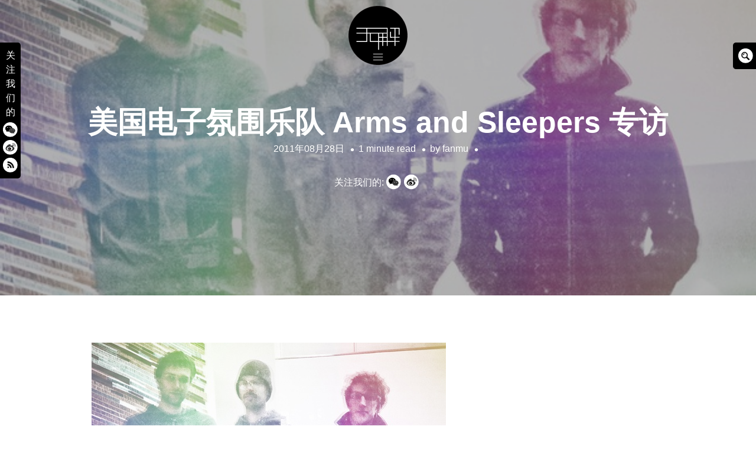

--- FILE ---
content_type: text/html; charset=UTF-8
request_url: https://www.wooozy.cn/interview/10993/
body_size: 14601
content:
<!DOCTYPE html>
<html lang="en-GB">
<head>
<meta charset="UTF-8">
<meta name="viewport" content="width=device-width, initial-scale=1, minimal-ui">
<title>美国电子氛围乐队 Arms and Sleepers 专访 | 无解音乐网 WOOOZY</title>
<link rel="profile" href="http://gmpg.org/xfn/11">
<link rel="pingback" href="https://www.wooozy.cn/xmlrpc.php">

<meta name='robots' content='max-image-preview:large' />
	<link rel="alternate" type="application/rss+xml" title="无解音乐网 WOOOZY &raquo; Feed" href="https://www.wooozy.cn/feed/" />
<link rel="alternate" type="application/rss+xml" title="无解音乐网 WOOOZY &raquo; Comments Feed" href="https://www.wooozy.cn/comments/feed/" />
<link rel="alternate" type="application/rss+xml" title="无解音乐网 WOOOZY &raquo; 美国电子氛围乐队 Arms and Sleepers 专访 Comments Feed" href="https://www.wooozy.cn/interview/10993/feed/" />
<link rel="alternate" title="oEmbed (JSON)" type="application/json+oembed" href="https://www.wooozy.cn/wp-json/oembed/1.0/embed?url=https%3A%2F%2Fwww.wooozy.cn%2Finterview%2F10993%2F" />
<link rel="alternate" title="oEmbed (XML)" type="text/xml+oembed" href="https://www.wooozy.cn/wp-json/oembed/1.0/embed?url=https%3A%2F%2Fwww.wooozy.cn%2Finterview%2F10993%2F&#038;format=xml" />
<style id='wp-img-auto-sizes-contain-inline-css' type='text/css'>
img:is([sizes=auto i],[sizes^="auto," i]){contain-intrinsic-size:3000px 1500px}
/*# sourceURL=wp-img-auto-sizes-contain-inline-css */
</style>
<link rel='stylesheet' id='scap.flashblock-css' href='https://www.wooozy.cn/wp-content/plugins/compact-wp-audio-player/css/flashblock.css?ver=5876cfb1501f214ad9b854b2ce1ff13d' type='text/css' media='all' />
<link rel='stylesheet' id='scap.player-css' href='https://www.wooozy.cn/wp-content/plugins/compact-wp-audio-player/css/player.css?ver=5876cfb1501f214ad9b854b2ce1ff13d' type='text/css' media='all' />
<link rel='stylesheet' id='font-awesome-css' href='https://www.wooozy.cn/wp-content/plugins/stagtools/assets/css/fontawesome-all.min.css?ver=5.15.3' type='text/css' media='all' />
<link rel='stylesheet' id='stag-shortcode-styles-css' href='https://www.wooozy.cn/wp-content/plugins/stagtools/assets/css/stag-shortcodes.css?ver=2.3.8' type='text/css' media='all' />
<style id='wp-emoji-styles-inline-css' type='text/css'>

	img.wp-smiley, img.emoji {
		display: inline !important;
		border: none !important;
		box-shadow: none !important;
		height: 1em !important;
		width: 1em !important;
		margin: 0 0.07em !important;
		vertical-align: -0.1em !important;
		background: none !important;
		padding: 0 !important;
	}
/*# sourceURL=wp-emoji-styles-inline-css */
</style>
<link rel='stylesheet' id='wp-block-library-css' href='https://www.wooozy.cn/wp-includes/css/dist/block-library/style.min.css?ver=5876cfb1501f214ad9b854b2ce1ff13d' type='text/css' media='all' />
<style id='global-styles-inline-css' type='text/css'>
:root{--wp--preset--aspect-ratio--square: 1;--wp--preset--aspect-ratio--4-3: 4/3;--wp--preset--aspect-ratio--3-4: 3/4;--wp--preset--aspect-ratio--3-2: 3/2;--wp--preset--aspect-ratio--2-3: 2/3;--wp--preset--aspect-ratio--16-9: 16/9;--wp--preset--aspect-ratio--9-16: 9/16;--wp--preset--color--black: #000000;--wp--preset--color--cyan-bluish-gray: #abb8c3;--wp--preset--color--white: #ffffff;--wp--preset--color--pale-pink: #f78da7;--wp--preset--color--vivid-red: #cf2e2e;--wp--preset--color--luminous-vivid-orange: #ff6900;--wp--preset--color--luminous-vivid-amber: #fcb900;--wp--preset--color--light-green-cyan: #7bdcb5;--wp--preset--color--vivid-green-cyan: #00d084;--wp--preset--color--pale-cyan-blue: #8ed1fc;--wp--preset--color--vivid-cyan-blue: #0693e3;--wp--preset--color--vivid-purple: #9b51e0;--wp--preset--gradient--vivid-cyan-blue-to-vivid-purple: linear-gradient(135deg,rgb(6,147,227) 0%,rgb(155,81,224) 100%);--wp--preset--gradient--light-green-cyan-to-vivid-green-cyan: linear-gradient(135deg,rgb(122,220,180) 0%,rgb(0,208,130) 100%);--wp--preset--gradient--luminous-vivid-amber-to-luminous-vivid-orange: linear-gradient(135deg,rgb(252,185,0) 0%,rgb(255,105,0) 100%);--wp--preset--gradient--luminous-vivid-orange-to-vivid-red: linear-gradient(135deg,rgb(255,105,0) 0%,rgb(207,46,46) 100%);--wp--preset--gradient--very-light-gray-to-cyan-bluish-gray: linear-gradient(135deg,rgb(238,238,238) 0%,rgb(169,184,195) 100%);--wp--preset--gradient--cool-to-warm-spectrum: linear-gradient(135deg,rgb(74,234,220) 0%,rgb(151,120,209) 20%,rgb(207,42,186) 40%,rgb(238,44,130) 60%,rgb(251,105,98) 80%,rgb(254,248,76) 100%);--wp--preset--gradient--blush-light-purple: linear-gradient(135deg,rgb(255,206,236) 0%,rgb(152,150,240) 100%);--wp--preset--gradient--blush-bordeaux: linear-gradient(135deg,rgb(254,205,165) 0%,rgb(254,45,45) 50%,rgb(107,0,62) 100%);--wp--preset--gradient--luminous-dusk: linear-gradient(135deg,rgb(255,203,112) 0%,rgb(199,81,192) 50%,rgb(65,88,208) 100%);--wp--preset--gradient--pale-ocean: linear-gradient(135deg,rgb(255,245,203) 0%,rgb(182,227,212) 50%,rgb(51,167,181) 100%);--wp--preset--gradient--electric-grass: linear-gradient(135deg,rgb(202,248,128) 0%,rgb(113,206,126) 100%);--wp--preset--gradient--midnight: linear-gradient(135deg,rgb(2,3,129) 0%,rgb(40,116,252) 100%);--wp--preset--font-size--small: 13px;--wp--preset--font-size--medium: 20px;--wp--preset--font-size--large: 36px;--wp--preset--font-size--x-large: 42px;--wp--preset--spacing--20: 0.44rem;--wp--preset--spacing--30: 0.67rem;--wp--preset--spacing--40: 1rem;--wp--preset--spacing--50: 1.5rem;--wp--preset--spacing--60: 2.25rem;--wp--preset--spacing--70: 3.38rem;--wp--preset--spacing--80: 5.06rem;--wp--preset--shadow--natural: 6px 6px 9px rgba(0, 0, 0, 0.2);--wp--preset--shadow--deep: 12px 12px 50px rgba(0, 0, 0, 0.4);--wp--preset--shadow--sharp: 6px 6px 0px rgba(0, 0, 0, 0.2);--wp--preset--shadow--outlined: 6px 6px 0px -3px rgb(255, 255, 255), 6px 6px rgb(0, 0, 0);--wp--preset--shadow--crisp: 6px 6px 0px rgb(0, 0, 0);}:where(.is-layout-flex){gap: 0.5em;}:where(.is-layout-grid){gap: 0.5em;}body .is-layout-flex{display: flex;}.is-layout-flex{flex-wrap: wrap;align-items: center;}.is-layout-flex > :is(*, div){margin: 0;}body .is-layout-grid{display: grid;}.is-layout-grid > :is(*, div){margin: 0;}:where(.wp-block-columns.is-layout-flex){gap: 2em;}:where(.wp-block-columns.is-layout-grid){gap: 2em;}:where(.wp-block-post-template.is-layout-flex){gap: 1.25em;}:where(.wp-block-post-template.is-layout-grid){gap: 1.25em;}.has-black-color{color: var(--wp--preset--color--black) !important;}.has-cyan-bluish-gray-color{color: var(--wp--preset--color--cyan-bluish-gray) !important;}.has-white-color{color: var(--wp--preset--color--white) !important;}.has-pale-pink-color{color: var(--wp--preset--color--pale-pink) !important;}.has-vivid-red-color{color: var(--wp--preset--color--vivid-red) !important;}.has-luminous-vivid-orange-color{color: var(--wp--preset--color--luminous-vivid-orange) !important;}.has-luminous-vivid-amber-color{color: var(--wp--preset--color--luminous-vivid-amber) !important;}.has-light-green-cyan-color{color: var(--wp--preset--color--light-green-cyan) !important;}.has-vivid-green-cyan-color{color: var(--wp--preset--color--vivid-green-cyan) !important;}.has-pale-cyan-blue-color{color: var(--wp--preset--color--pale-cyan-blue) !important;}.has-vivid-cyan-blue-color{color: var(--wp--preset--color--vivid-cyan-blue) !important;}.has-vivid-purple-color{color: var(--wp--preset--color--vivid-purple) !important;}.has-black-background-color{background-color: var(--wp--preset--color--black) !important;}.has-cyan-bluish-gray-background-color{background-color: var(--wp--preset--color--cyan-bluish-gray) !important;}.has-white-background-color{background-color: var(--wp--preset--color--white) !important;}.has-pale-pink-background-color{background-color: var(--wp--preset--color--pale-pink) !important;}.has-vivid-red-background-color{background-color: var(--wp--preset--color--vivid-red) !important;}.has-luminous-vivid-orange-background-color{background-color: var(--wp--preset--color--luminous-vivid-orange) !important;}.has-luminous-vivid-amber-background-color{background-color: var(--wp--preset--color--luminous-vivid-amber) !important;}.has-light-green-cyan-background-color{background-color: var(--wp--preset--color--light-green-cyan) !important;}.has-vivid-green-cyan-background-color{background-color: var(--wp--preset--color--vivid-green-cyan) !important;}.has-pale-cyan-blue-background-color{background-color: var(--wp--preset--color--pale-cyan-blue) !important;}.has-vivid-cyan-blue-background-color{background-color: var(--wp--preset--color--vivid-cyan-blue) !important;}.has-vivid-purple-background-color{background-color: var(--wp--preset--color--vivid-purple) !important;}.has-black-border-color{border-color: var(--wp--preset--color--black) !important;}.has-cyan-bluish-gray-border-color{border-color: var(--wp--preset--color--cyan-bluish-gray) !important;}.has-white-border-color{border-color: var(--wp--preset--color--white) !important;}.has-pale-pink-border-color{border-color: var(--wp--preset--color--pale-pink) !important;}.has-vivid-red-border-color{border-color: var(--wp--preset--color--vivid-red) !important;}.has-luminous-vivid-orange-border-color{border-color: var(--wp--preset--color--luminous-vivid-orange) !important;}.has-luminous-vivid-amber-border-color{border-color: var(--wp--preset--color--luminous-vivid-amber) !important;}.has-light-green-cyan-border-color{border-color: var(--wp--preset--color--light-green-cyan) !important;}.has-vivid-green-cyan-border-color{border-color: var(--wp--preset--color--vivid-green-cyan) !important;}.has-pale-cyan-blue-border-color{border-color: var(--wp--preset--color--pale-cyan-blue) !important;}.has-vivid-cyan-blue-border-color{border-color: var(--wp--preset--color--vivid-cyan-blue) !important;}.has-vivid-purple-border-color{border-color: var(--wp--preset--color--vivid-purple) !important;}.has-vivid-cyan-blue-to-vivid-purple-gradient-background{background: var(--wp--preset--gradient--vivid-cyan-blue-to-vivid-purple) !important;}.has-light-green-cyan-to-vivid-green-cyan-gradient-background{background: var(--wp--preset--gradient--light-green-cyan-to-vivid-green-cyan) !important;}.has-luminous-vivid-amber-to-luminous-vivid-orange-gradient-background{background: var(--wp--preset--gradient--luminous-vivid-amber-to-luminous-vivid-orange) !important;}.has-luminous-vivid-orange-to-vivid-red-gradient-background{background: var(--wp--preset--gradient--luminous-vivid-orange-to-vivid-red) !important;}.has-very-light-gray-to-cyan-bluish-gray-gradient-background{background: var(--wp--preset--gradient--very-light-gray-to-cyan-bluish-gray) !important;}.has-cool-to-warm-spectrum-gradient-background{background: var(--wp--preset--gradient--cool-to-warm-spectrum) !important;}.has-blush-light-purple-gradient-background{background: var(--wp--preset--gradient--blush-light-purple) !important;}.has-blush-bordeaux-gradient-background{background: var(--wp--preset--gradient--blush-bordeaux) !important;}.has-luminous-dusk-gradient-background{background: var(--wp--preset--gradient--luminous-dusk) !important;}.has-pale-ocean-gradient-background{background: var(--wp--preset--gradient--pale-ocean) !important;}.has-electric-grass-gradient-background{background: var(--wp--preset--gradient--electric-grass) !important;}.has-midnight-gradient-background{background: var(--wp--preset--gradient--midnight) !important;}.has-small-font-size{font-size: var(--wp--preset--font-size--small) !important;}.has-medium-font-size{font-size: var(--wp--preset--font-size--medium) !important;}.has-large-font-size{font-size: var(--wp--preset--font-size--large) !important;}.has-x-large-font-size{font-size: var(--wp--preset--font-size--x-large) !important;}
/*# sourceURL=global-styles-inline-css */
</style>

<style id='classic-theme-styles-inline-css' type='text/css'>
/*! This file is auto-generated */
.wp-block-button__link{color:#fff;background-color:#32373c;border-radius:9999px;box-shadow:none;text-decoration:none;padding:calc(.667em + 2px) calc(1.333em + 2px);font-size:1.125em}.wp-block-file__button{background:#32373c;color:#fff;text-decoration:none}
/*# sourceURL=/wp-includes/css/classic-themes.min.css */
</style>
<link rel='stylesheet' id='stag-style-css' href='https://www.wooozy.cn/wp-content/themes/wooozy_2014/style.css?ver=1.0.1' type='text/css' media='all' />
<link rel='stylesheet' id='popup-css' href='https://www.wooozy.cn/wp-content/themes/wooozy_2014/assets/css/popup.css?ver=5876cfb1501f214ad9b854b2ce1ff13d' type='text/css' media='' />
<script type="text/javascript" src="https://www.wooozy.cn/wp-content/plugins/compact-wp-audio-player/js/soundmanager2-nodebug-jsmin.js?ver=5876cfb1501f214ad9b854b2ce1ff13d" id="scap.soundmanager2-js"></script>
<script type="text/javascript" src="https://www.wooozy.cn/wp-includes/js/jquery/jquery.min.js?ver=3.7.1" id="jquery-core-js"></script>
<script type="text/javascript" src="https://www.wooozy.cn/wp-includes/js/jquery/jquery-migrate.min.js?ver=3.4.1" id="jquery-migrate-js"></script>
<script type="text/javascript" src="https://www.wooozy.cn/wp-content/themes/wooozy_2014/assets/js/lib/spin/spin.js?ver=1.3" id="spin-js"></script>
<script type="text/javascript" src="https://www.wooozy.cn/wp-content/themes/wooozy_2014/assets/js/lib/spin/jquery.spin.js?ver=1.3" id="jquery.spin-js"></script>
<link rel="https://api.w.org/" href="https://www.wooozy.cn/wp-json/" /><link rel="alternate" title="JSON" type="application/json" href="https://www.wooozy.cn/wp-json/wp/v2/posts/10993" /><link rel="EditURI" type="application/rsd+xml" title="RSD" href="https://www.wooozy.cn/xmlrpc.php?rsd" />

<link rel="canonical" href="https://www.wooozy.cn/interview/10993/" />
<link rel='shortlink' href='https://www.wooozy.cn/?p=10993' />
		<!-- Open Graph tags generated by Open Graph Metabox for WordPress -->
		<meta property="og:url" content="https://www.wooozy.cn/interview/10993/" />

					<meta property="og:title" content="  美国电子氛围乐队 Arms and Sleepers 专访无解音乐网 WOOOZY" />
		
					<meta property="og:description" content="美国电子氛围乐队 Arms and Sleepers 6月份曾经来中国巡演。可惜因为这个那个的关系，巡演并不是很顺利。我在上海看他们演出时候，因为另一个成员因故临时回国，台上就剩下Mirza Ramic一个人，一场Live硬生生变成加点Visual的DJ表演。我们经过百般周折，终于在2个月后拿到了邮件采访的回答。" />
		
		
		
		
		
		<!-- /Open Graph tags generated by Open Graph Metabox for WordPress -->
				<script>
			document.documentElement.className = document.documentElement.className.replace( 'no-js', 'js' );
		</script>
				<style>
			.no-js img.lazyload { display: none; }
			figure.wp-block-image img.lazyloading { min-width: 150px; }
							.lazyload, .lazyloading { opacity: 0; }
				.lazyloaded {
					opacity: 1;
					transition: opacity 400ms;
					transition-delay: 0ms;
				}
					</style>
		<meta name="generator" content="Wooozy 1.0.1">
<meta name="generator" content="StagCustomizer 1.0">
	<style id="stag-custom-css" type="text/css">
		body,
		.site,
		hr:not(.stag-divider)::before {
			background-color: #ffffff;
		}
		body {
			font-family: "Helvetica, Tahoma, Arial, STXihei, "华文细黑", "Microsoft YaHei", "微软雅黑", SimSun, "宋体", Heiti, "黑体", sans-serif;";
		}
		a,
		.archive-header__title span,
		.footer-menu a:hover {
			color: #eb008b;
		}
		h1, h2, h3, h4, h5, h6, .button, .stag-button, input[type="submit"], input[type="reset"], .button-secondary, legend, .rcp_subscription_level_name {
			font-family: "Helvetica, Tahoma, Arial, STXihei, "华文细黑", "Microsoft YaHei", "微软雅黑", SimSun, "宋体", Heiti, "黑体", sans-serif;";
		}
		.post-grid {
			border-color: #ffffff;
		}
			</style>
	<meta name="generator" content="Elementor 3.18.3; features: e_dom_optimization, e_optimized_assets_loading, e_optimized_css_loading, additional_custom_breakpoints, block_editor_assets_optimize, e_image_loading_optimization; settings: css_print_method-external, google_font-enabled, font_display-swap">
			
			<style type="text/css" media="all">
				.custom-logo {
					background: url("https://www.wooozy.cn/wp-content/uploads/2014/05/wooozy_logo2.png") no-repeat;
					width: 100px;
					height: 100px;
					background-size: contain;
				}
				@media
				(-webkit-min-device-pixel-ratio: 1.3),
				(-o-min-device-pixel-ratio: 2.6/2),
				(min--moz-device-pixel-ratio: 1.3),
				(min-device-pixel-ratio: 1.3),
				(min-resolution: 1.3dppx) {
					.custom-logo {
						background: url("https://www.wooozy.cn/wp-content/uploads/2014/05/wooozy_logo_retina1.png") no-repeat;
						background-size: 100px 100px;
					}
				}
			</style>
					<meta name="theme-color" content="#F5F5F5">
			<link rel="icon" href="https://www.wooozy.cn/wp-content/uploads/2023/06/cropped-wooozy_logo-32x32.png" sizes="32x32" />
<link rel="icon" href="https://www.wooozy.cn/wp-content/uploads/2023/06/cropped-wooozy_logo-192x192.png" sizes="192x192" />
<link rel="apple-touch-icon" href="https://www.wooozy.cn/wp-content/uploads/2023/06/cropped-wooozy_logo-180x180.png" />
<meta name="msapplication-TileImage" content="https://www.wooozy.cn/wp-content/uploads/2023/06/cropped-wooozy_logo-270x270.png" />
</head>
<body class="wp-singular post-template-default single single-post postid-10993 single-format-standard wp-custom-logo wp-theme-wooozy_2014 chrome header-over stagtools elementor-default elementor-kit-41941">

<div class="site-nav-overlay"></div>

		<header id="masthead" class="site-header">

			<div class="site-branding">
									<div class="custom-logo pausing" title="Home" href="https://www.wooozy.cn/"><div class="wave"></div></div>
														<nav id="site-navigation-sub" class="navigation sub-navigation site-nav__section" role="navigation">
				<ul id="menu-wooozy-2012" class="primary-menu"><li id="menu-item-20129" class="menu-item menu-item-type-custom menu-item-object-custom menu-item-home menu-item-20129"><a href="https://www.wooozy.cn/">首页</a></li>
<li id="menu-item-23100" class="menu-item menu-item-type-taxonomy menu-item-object-category menu-item-23100"><a href="https://www.wooozy.cn/news/">资讯</a></li>
<li id="menu-item-23101" class="menu-item menu-item-type-taxonomy menu-item-object-category current-post-ancestor current-menu-parent current-post-parent menu-item-23101"><a href="https://www.wooozy.cn/interview/">采访</a></li>
<li id="menu-item-23099" class="menu-item menu-item-type-taxonomy menu-item-object-category menu-item-23099"><a href="https://www.wooozy.cn/review/">评论</a></li>
<li id="menu-item-23096" class="menu-item menu-item-type-taxonomy menu-item-object-category menu-item-23096"><a href="https://www.wooozy.cn/feature/">专题</a></li>
<li id="menu-item-42000" class="menu-item menu-item-type-taxonomy menu-item-object-category menu-item-42000"><a href="https://www.wooozy.cn/radio/">电台</a></li>
<li id="menu-item-41999" class="menu-item menu-item-type-taxonomy menu-item-object-category menu-item-41999"><a href="https://www.wooozy.cn/wooozyevent/">活动</a></li>
<li id="menu-item-41998" class="menu-item menu-item-type-taxonomy menu-item-object-category menu-item-41998"><a href="https://www.wooozy.cn/%e6%ad%8c%e5%8d%95/">歌单</a></li>
</ul>			<!--<div class="radio">
	<div class="wrap clearfix">
		<link href="https://www.wooozy.cn/wp-content/themes/wooozy_2014/assets/css/blue.monday/jplayer.blue.monday.css" rel="stylesheet" type="text/css" />
		<script type="text/javascript">
		//<![CDATA[

		jQuery(document).ready(function($){



			var myPlaylist = new jPlayerPlaylist({

				jPlayer: "#jquery_jplayer_N",

				cssSelectorAncestor: "#jp_container_N"

			}, [

				{title:"无解电台＃7", mp3:"https://www.wooozy.cn/audio/wooozy_radio_7.mp3", articlelink:"https://www.wooozy.cn/archives/22725"},{title:"无解电台 ＃6", mp3:"https://www.wooozy.cn/audio/wooozy_radio_6.mp3", articlelink:"https://www.wooozy.cn/archives/22128"},{title:"无解电台＃5", mp3:"https://www.wooozy.cn/audio/wooozy_radio_5.mp3", articlelink:"https://www.wooozy.cn/archives/21677"},{title:"无解电台 #4", mp3:"https://www.wooozy.cn/audio/wooozy-radio-4.mp3", articlelink:"https://www.wooozy.cn/archives/20380"},{title:"无解电台 #3", mp3:"https://www.wooozy.cn/audio/wooozy_radio_3.mp3", articlelink:"https://www.wooozy.cn/archives/20139"},
			], {

				playlistOptions: {

					enableRemoveControls: false

				},

				swfPath: "js",

				supplied: "webmv, ogv, m4v, oga, mp3",

				smoothPlayBar: true,

				keyEnabled: false,

				audioFullScreen: false,
		
			});
			
		});
		</script>

		<div id="jp_container_N" class="jp-video">


			<div class="jp-type-playlist">

				<div id="jquery_jplayer_N" class="jp-jplayer"></div>

				<div class="jp-gui">

				<div class="jp-playlist">

					<ul>


						<li></li>

					</ul>

				</div>


					<div class="jp-interface" id="jp-interface">

						<div class="jp-controls-holder">

							<ul class="jp-controls">
															
								<li><a href="javascript:;" class="jp-pause" tabindex="1"><i class="stag-icon icon-pause"></i></a></li>

								<li><a href="javascript:;" class="jp-play" tabindex="1"><i class="stag-icon icon-play"></i></a></li>


							</ul>
							
							<a class="article-link" style="display: none;" title="查看本期电台介绍及翻译"><i class="stag-icon icon-bars"></i></a>

						</div>

					</div>

				</div>

				<div class="jp-no-solution">

					<span>Update Required</span>

					To play the media you will need to either update your browser to a recent version or update your <a href="http://get.adobe.com/flashplayer/" target="_blank">Flash plugin</a>.

				</div>

			</div>

		</div>
			

</div></div>-->
</nav><!-- #site-navigation -->
			
			</div>


			<!-- <div id="site-navigation-toggle" class="site-navigation-toggle"><i class="stag-icon icon-bars"></i></div>-->


		</header><!-- #masthead -->
				<div class="floating_social">关注我们的<a href="#inline" class="popup" title="微信"><div class="weixin"></div></a><a href="https://weibo.com/wooozy/" target="_new" title="微博"><div class="weibo"></div></a><a href="https://www.wooozy.cn/feed/" class="no-ajaxy" target="_blank" title="RSS"><div class="rss"></div></a></div>
				
		<div class="floating_search">
			<form class="bop-nav-search menu-item menu-item-type-search menu-item-object- menu-item-23244" role="search" method="get" action="https://www.wooozy.cn/">
				<label>
					<span class="screen-reader-text">Search Box</span>
					<input type="search" class="search-field" placeholder="" value="" name="s" title="" style="display: none;">
				</label>
				<input type="submit" class="search-submit" value="">
				<script type="text/javascript">
					jQuery(document).ready(function($){
						$('.floating_search').hover(function(){
							$('.floating_search input[type="search"]').animate({width: "toggle"}, 500).focus();
						});
					});
				</script>
			</form>
		</div>

				<div id="inline" class="white-popup mfp-hide"><h3 style="margin-bottom: 0;">关注无解音乐网微信</h3><img data-src='https://www.wooozy.cn/wp-content/themes/wooozy_2014/assets/img/weixin-QR.jpg' class='lazyload' src='[data-uri]' /><noscript><img src="https://www.wooozy.cn/wp-content/themes/wooozy_2014/assets/img/weixin-QR.jpg"/></noscript><p>打开微信，点击底部的“发现”，使用 “扫一扫” 即可关注。</p></div>

<div id="page" class="hfeed site">

	<div id="content" class="site-content" data-layout="" class="wp-singular post-template-default single single-post postid-10993 single-format-standard wp-custom-logo wp-theme-wooozy_2014 chrome header-over stagtools elementor-default elementor-kit-41941">
			<script class="document-script" type="text/javascript" src="https://www.wooozy.cn/wp-content/themes/wooozy_2014/assets/js/jquery.reload.js"></script>
			
	
	<style type="text/css" scoped>
		
		.background-video { opacity: 0.7; }

				.article-cover__background { background-image: url(https://www.wooozy.cn/wp-content/uploads/2011/08/arms1.jpg); opacity: 0.7; }
		
			</style>

	
<div class="article-cover article-cover--10993">
	<div class="article-cover__background stag-image--none"></div>

	
	<div class="article-cover__inner">
		<div class="article-cover__content">
			<h1 class="entry-title"><a href="https://www.wooozy.cn/interview/10993/" rel="bookmark">美国电子氛围乐队 Arms and Sleepers 专访</a></h1>
			<footer class="entry-meta">
				<span class="posted-on"><a href="https://www.wooozy.cn/interview/10993/" title="19:02" rel="bookmark"><time class="entry-date published" datetime="2011-08-28T19:02:51+08:00">2011年08月28日</time><time class="updated" datetime="2015-04-07T14:34:49+08:00">2015年04月07日</time></a></span><span class="reading-time">1 minute read</span><span class="byline">by <span class="author vcard"><a class="url fn n" href="https://www.wooozy.cn/author/fanmu/">fanmu</a></span></span>				<div style="margin-top: 30px;">关注我们的: <a href="#inline" class="popup" title="微信"><div class="weixin"></div></a><a href="http://weibo.com/wooozy/" target="_new" title="微博"><div class="weibo"></div></a></div>
			</footer><!-- .entry-meta -->
		</div>
	</div>

	<span id="scroll-to-content" class="article-cover__arrow">
		<i class="stag-icon icon-chevron-down"></i>
	</span>
</div>

	<main id="main" class="site-main">

		
		
<article id="post-10993" class="post-10993 post type-post status-publish format-standard has-post-thumbnail hentry category-featured category-international-artist category-interview tag-arms-and-sleepers tag-the-american-dollar">

	<div class="entry-content">
		<p><a href="https://www.wooozy.cn/wp-content/uploads/2011/08/arms1.jpg"><img fetchpriority="high" decoding="async"  title="arms"  alt="" width="600" height="385" data-srcset="https://www.wooozy.cn/wp-content/uploads/2011/08/arms1.jpg 600w, https://www.wooozy.cn/wp-content/uploads/2011/08/arms1-300x192.jpg 300w"  data-src="https://www.wooozy.cn/wp-content/uploads/2011/08/arms1.jpg" data-sizes="(max-width: 600px) 100vw, 600px" class="alignnone size-full wp-image-10995 lazyload" src="[data-uri]" /><noscript><img fetchpriority="high" decoding="async" class="alignnone size-full wp-image-10995" title="arms" src="https://www.wooozy.cn/wp-content/uploads/2011/08/arms1.jpg" alt="" width="600" height="385" srcset="https://www.wooozy.cn/wp-content/uploads/2011/08/arms1.jpg 600w, https://www.wooozy.cn/wp-content/uploads/2011/08/arms1-300x192.jpg 300w" sizes="(max-width: 600px) 100vw, 600px" /></noscript></a></p>
<p>美国电子氛围乐队 <a title="Arms and Sleepers豆瓣音乐人" href="http://site.douban.com/armsandsleepers/" target="_blank">Arms and Sleepers</a> 6月份曾经来中国巡演。可惜因为这个那个的关系，巡演并不是很顺利。我在上海看他们演出时候，因为另一个成员Max Lewis因故临时回国，台上就剩下Mirza Ramic一个人，一场Live硬生生变成加点Visual的DJ表演。</p>
<p>采访也不顺利，早在巡演前两周发给乐队的亚洲经纪公司采访提纲，希望他们帮忙转发给乐队。结果演出结束在后台问起Mirza采访问题的事，他一点都不知道。约好回去后直接发到乐队的邮箱，结果更新了几个问题后发送，又是石沉大海。前几天意识到已经过去两个月了，忍不住发邮件问了一下，才知道 Max 6月底就把回答发回给了经纪公司。</p>
<p>好在最终，我还是收到乐队的回答。可惜问题是第一次的那个版本，和中国巡演的相关度不高。</p>
<p><strong>1 你们这次世界巡演是在三月底开始的。习惯每天在不同的城市演出吗？这次巡演中，有哪些意料之外的事情发生，可以和我们分享吗？</strong></p>
<blockquote><p>我们以前也曾经进行过类似的巡演——每晚都在一座不同的城市演出，所以我们有一个大概的预期，至少大部分场合如此。不过，这次巡演是目前最长最紧张的一次，这么长的时间是我们所不习惯的。最大也最感人的意外是看到和听到有歌迷能够跟着唱我们的歌。当在离我们自己所在城市很远的地方，比如说罗马尼亚一类的国家里发现有人记得我们歌曲的歌词，实在是一件非常让人惊喜的事情。</p></blockquote>
<p><strong>2 你认为在2009年发行的《Matador》和今年发行的《The Organ Hearts》之间最大的不同是什么呢？</strong></p>
<blockquote><p>《The Organ Hearts》包含有《Matador》和《Black Paris 86》中的元素，但更加积极、富有活力。我认为这可能就是最大的不同点吧。</p></blockquote>
<p><strong>3 是谁想出《The Organ Hearts》这个题目的呢？作为专辑的题目，它有什么深意吗？</strong></p>
<blockquote><p>是我（Max）提议叫这个题目的。我希望人们能够对它有自己的解释。听音乐是一件非常私人的事情——至少对我来说是这样的——我认为让听众能够按自己的意愿诠释专辑题目是非常重要的。</p></blockquote>
<p><strong>4 你们曾经在后摇乐队The List Exists中表演，那支乐队解散的原因是什么呢？</strong></p>
<blockquote><p>乐队成员之间的个性分歧和时间安排冲突实在太大，使得乐队录音和巡演的安排都非常困难。不同成员对乐队的投入程度相差甚疏。Mirza和我本人（Max）以前也一起在其他的乐队里表演过，我们享受一起创作工作。我们两人无论个性还是投入程度都差不多，所以我们觉得组团一起工作会是一个好点子。</p></blockquote>
<p><strong>5 你对目前后摇的发展趋势有什么看法呢？你认为大部分乐队都在老调重弹吗？</strong></p>
<blockquote><p>实话说，我们不再听很多后摇作品了，所以不觉得我能对此发表什么权威观点。但我个人感觉认为，作为一种流派后摇的发展已经走到了尽头，所以才会，如你所写，有很多乐队好像是在“老调重弹”。除非有人能将后摇带引领到一个更新更让人兴奋的方向里去，我认为还是让这个门类自生自灭的好。</p></blockquote>
<p><strong>6 在2009年你们和 The American Dollar 共同发行过一张EP。那次合作体验如何？</strong></p>
<blockquote><p>我们一起演出过几次，我们发现喜欢我们音乐的人们也会喜欢他们的，他们对我们也有类似的感觉。</p></blockquote>
<p><strong>7 看起来你们喜欢发行黑胶唱片？你们对此有什么好感吗？</strong></p>
<blockquote><p>我们绝对是喜欢发行黑胶唱片的。我们喜欢发行黑胶的主要原因是黑胶碟听起来有种温暖，模拟录音的感觉，正适合我们的音乐风格。而且，黑胶碟无论是气质上还是视觉上都代表着过去，而怀旧恰好是我们作品的主要主题之一。</p></blockquote>
<p><strong>8 你们在不同地区和不同厂牌有过合作，能简单介绍一下它们吗？</strong></p>
<blockquote><p>在欧洲我们的唱片是由“Expect Candy”发行的，已经在很长时间里发行过我们的很多作品。他们发行了我们的第一张LP 《Black Paris 86》。这家厂牌坐落于德国Bielefeld, 是由我们的朋友Niels和Mira经营的。</p>
<p>“Fake Chapter”负责在美国地区的发行，是他们发行了我们第一张EP “Bliss Was It In That Dawn To Be Alive”。这家厂牌位于新泽西，经营者是我们的朋友Michael Gilligan。</p>
<p>“Ericrock”发行了《Black Paris 86》，《Cinematique》，《From The Inland Sea》的黑胶版本。这家厂牌位于麻省波士顿，经营者是我们的朋友Caleb。</p>
<p>在亚洲我们的唱片是由“Friend of Mine Record”发行的。这家公司的经营者是东京的Tsunehiro, 也是我们的好朋友。</p></blockquote>
<p><strong>9 在现场演出过程中，你们的演出能给观众带来区别于录音室版本的体验吗？</strong></p>
<blockquote><p>是的。我们的现场表演配合有和音乐内容同步的视觉效果。我们认为这些视觉效果会给音乐加进一些多媒体元素，使得现场演出的体验独一无二。另外，这次巡演的现场表演格外的富有活力，我们甚至专门对一些歌曲进行了重新混音，好让它们听起来更激动人心。</p></blockquote>
<p><strong>10 这是你们第一次来中国吗？在来之前，你们对中国有什么想法呢？</strong></p>
<blockquote><p>这是我们第一次来中国，我们都非常兴奋。我不确定我们是怎样想象中国的。我猜我想象中的中国是非常多样化的，不但有现代化的大都市，同时也有小乡村，当然还有这两极中间的一切。</p></blockquote>
<p><strong>11 你们曾经听过任何中国音乐，或了解任何中国音乐人吗？</strong></p>
<blockquote><p>我们对中国艺术家谈不上非常了解，但我希望在这次中国之行之后得到改善。</p></blockquote>
<p><strong>12 你们最近最喜欢哪些音乐作品呢？能为我们推荐一下吗？</strong></p>
<blockquote><p>目前我们常听的作品包括Bohren und der Club of Gore, David Axelrod, Galt MacDermot, Thomas Newman, Flying Lotus, Four Tet, 还有Grizzly Bear。强烈推荐Bohren und der Club of Gore的《Sunset Mission》，《Black Earth》， Caribou的《Swim》还有Four Tet的《There is Love in You》。</p></blockquote>
<p>采访 / fanmu   翻译 / Screamy</p>
	</div><!-- .entry-content -->


		<footer class="entry-footer">
		<div class="grid">

			<div class="unit span-grid">
				Tags: <a href="https://www.wooozy.cn/tag/arms-and-sleepers/" rel="tag">Arms and Sleepers</a>, <a href="https://www.wooozy.cn/tag/the-american-dollar/" rel="tag">The American Dollar</a> / Category: <a href="https://www.wooozy.cn/featured/" rel="category tag">Featured</a>, <a href="https://www.wooozy.cn/interview/international-artist/" rel="category tag">国外艺人</a>, <a href="https://www.wooozy.cn/interview/" rel="category tag">采访</a>
							</div>

					</div>
	</footer><!-- .entry-meta -->
	<div id="authorarea">
	<strong>关于作者： fanmu</strong> 
	<span class="website"><a href="http://www.douban.com/people/fanmu" title="Website" target="_new"><span class="stag-icon icon-globe"></span> 个人网站</a></span>	<a class="author-link" href="https://www.wooozy.cn/author/fanmu/" rel="author">查看fanmu的所有文章<span class="meta-nav">&rarr;</span></a>
	<div class="authorinfo">
	听歌，淘碟，看书，观演，逛展，追剧，每一件事，都只是为了让人生多一些有趣，多一些可能性。	</div>
	</div>
	
</article><!-- #post-## -->

		
<div id="comments" class="comments-area">

			<div class="cf">
			<h2 class="comments-title">
				3 Comments			</h2>

			<div class="comment-form-actions">
				<button id="scroll-comment-form" class="button">Submit a Comment</button>
			</div>
		</div>

		
		<ol class="comment-list">
			
	<li id="comment-37575" class="comment even thread-even depth-1">
		<article id="div-comment-37575" class="comment-body">
			<footer class="comment-meta">
				<span class="comment-author vcard">
					<a href="http://www.renren.com/profile.do?id=919517150" class="url" rel="ugc external nofollow">新用户102693</a>				</span><!-- .comment-author -->

				<span class="comment-metadata">
					<a href="https://www.wooozy.cn/interview/10993/#comment-37575">
						<time datetime="2017-05-12T09:51:09+08:00">
							9 years ago						</time>
					</a>
									</span><!-- .comment-metadata -->

							</footer><!-- .comment-meta -->

			<div class="comment-content">
				<p>脱光之后那、</p>
			</div><!-- .comment-content -->
		</article><!-- .comment-body -->

	</li><!-- #comment-## -->

	<li id="comment-9202" class="pingback odd alt thread-odd thread-alt depth-1">
		<div class="comment-body">
			Pingback: <a href="https://www.wooozy.cn/archives/25573" class="url" rel="ugc">上海本周演出活动推荐（01.04 – 01.10） | 无解音乐网 WOOOZY</a> 		</div>

	</li><!-- #comment-## -->

	<li id="comment-8392" class="comment byuser comment-author-3024903 even thread-even depth-1">
		<article id="div-comment-8392" class="comment-body">
			<footer class="comment-meta">
				<span class="comment-author vcard">
					<a href="http://www.douban.com/people/3024903" class="url" rel="ugc external nofollow">洞房好紧张</a>				</span><!-- .comment-author -->

				<span class="comment-metadata">
					<a href="https://www.wooozy.cn/interview/10993/#comment-8392">
						<time datetime="2011-08-30T00:54:53+08:00">
							14 years ago						</time>
					</a>
									</span><!-- .comment-metadata -->

							</footer><!-- .comment-meta -->

			<div class="comment-content">
				<p>后摇已死？</p>
			</div><!-- .comment-content -->
		</article><!-- .comment-body -->

	</li><!-- #comment-## -->
		</ol><!-- .comment-list -->

		
	
	
		<div id="respond" class="comment-respond">
		<h3 id="reply-title" class="comment-reply-title">Submit a comment</h3><p class="must-log-in">You must be <a href="https://www.wooozy.cn/wp-login.php?redirect_to=https%3A%2F%2Fwww.wooozy.cn%2Finterview%2F10993%2F">logged in</a> to post a comment.</p>	</div><!-- #respond -->
	
</div><!-- #comments -->
		
		<section class="related-posts" data-layout="2-2-2-2"><div class="category_heading_wrap"><h1>相关文章</h1></div>
	<article id="post-25573" class="post-25573 post type-post status-publish format-standard has-post-thumbnail hentry category-featured category-event category-news tag-arms-and-sleepers tag-fjaak tag-illsee tag-jon-kenndy tag-l-o-b-i tag-mhp tag-red-scarf tag-stockholm-syndrome tag-3574 tag-3188 tag-2252 post-grid">
		<a href="https://www.wooozy.cn/news/showguide-0104-0110-2016/" rel="bookmark">
	<style type="text/css" scoped>
				.post-25573 { background-color: #000000 !important; }
		
				.post-cover-25573 { background-image: url(https://www.wooozy.cn/wp-content/uploads/2016/01/FJAAK_by_Lisanne-Schulze_04.jpg); opacity: 0.7; }
			</style>
<div class="post-cover post-cover-25573 stag-image--none"></div>
</a>
		<div class="post-content">
			<header class="entry-header">
				<h1 class="entry-title"><a href="https://www.wooozy.cn/news/showguide-0104-0110-2016/" rel="bookmark">上海本周演出活动推荐（01.04 – 01.10）</a></h1>
			</header><!-- .entry-header -->

						<div class="post-excerpt">
				<a href="https://www.wooozy.cn/news/showguide-0104-0110-2016/" rel="bookmark"><p>本周我们又迎来了多场精彩的演出，既有美国独立名团Arms and Sleepers，德国Techno新军FJAAK，英国老牌DJ Jon Kenndy，北京电子双人组L.O.B.I，本土即兴噪音三人组Red Scarf的演出，也有大福唱片温故知新的新年大汇演，以及异色派对组织Stockholm Syndrome的回归。</p>
</a>
			</div>
					</div>
		<span class="sub-category-list">
			活动推荐<br />		</span>
	</article>

	<article id="post-8809" class="post-8809 post type-post status-publish format-standard has-post-thumbnail hentry category-newmixtape tag-arms-and-sleepers tag-delphic tag-die-die-die tag-empire-of-the-sun tag-is-tropical tag-kenton-slash-demon tag-modern-children tag-ps-i-love-you tag-sum-41 tag-the-antlers post-grid">
		<a href="https://www.wooozy.cn/news/newmixtape/%e6%97%a0%e8%a7%a3-mixtape-vol-3/" rel="bookmark">
	<style type="text/css" scoped>
		
				.post-cover-8809 { background-image: url(https://www.wooozy.cn/wp-content/uploads/2011/06/wooozy-mixtape-3.jpg); opacity: 0.7; }
			</style>
<div class="post-cover post-cover-8809 stag-image--none"></div>
</a>
		<div class="post-content">
			<header class="entry-header">
				<h1 class="entry-title"><a href="https://www.wooozy.cn/news/newmixtape/%e6%97%a0%e8%a7%a3-mixtape-vol-3/" rel="bookmark">无解 Mixtape Vol.3</a></h1>
			</header><!-- .entry-header -->

						<div class="post-excerpt">
				<a href="https://www.wooozy.cn/news/newmixtape/%e6%97%a0%e8%a7%a3-mixtape-vol-3/" rel="bookmark"><p>新的Mixtape中有香港独立摇滚乐队Modern Children，也有最近展开国内巡演的新西兰乐队Die! Die! Die!和美国乐队Arms and Sleepers。除了有新歌之外，也有上耳老歌。无解本周推荐过的Kenton Slash Demon，Is Tropical也在这张mixtape中出现。</p>
</a>
			</div>
					</div>
		<span class="sub-category-list">
			mixtape<br />		</span>
	</article>

	<article id="post-7163" class="post-7163 post type-post status-publish format-standard has-post-thumbnail hentry category-news tag-balmorhea tag-hammock tag-helios tag-keith-kenniff tag-the-american-dollar tag-1108 post-grid">
		<a href="https://www.wooozy.cn/news/keith-kenniff-%e6%90%ba%e6%89%8b%e4%bc%97%e7%94%b5%e5%ad%90%e6%b0%9b%e5%9b%b4%e8%89%ba%e4%ba%ba%ef%bc%8c%e5%8f%91%e8%a1%8c%e4%b8%ba%e6%97%a5%e6%9c%ac%e5%9c%b0%e9%9c%87%e7%ad%b9%e6%ac%be%e7%9a%84/" rel="bookmark">
	<style type="text/css" scoped>
		
				.post-cover-7163 { background-image: url(https://www.wooozy.cn/wp-content/uploads/2011/03/for-nihon.jpg); opacity: 0.7; }
			</style>
<div class="post-cover post-cover-7163 stag-image--none"></div>
</a>
		<div class="post-content">
			<header class="entry-header">
				<h1 class="entry-title"><a href="https://www.wooozy.cn/news/keith-kenniff-%e6%90%ba%e6%89%8b%e4%bc%97%e7%94%b5%e5%ad%90%e6%b0%9b%e5%9b%b4%e8%89%ba%e4%ba%ba%ef%bc%8c%e5%8f%91%e8%a1%8c%e4%b8%ba%e6%97%a5%e6%9c%ac%e5%9c%b0%e9%9c%87%e7%ad%b9%e6%ac%be%e7%9a%84/" rel="bookmark">Keith Kenniff 携手众电子/氛围艺人，发行为日本地震筹款的慈善合集《For Nihon》</a></h1>
			</header><!-- .entry-header -->

						<div class="post-excerpt">
				<a href="https://www.wooozy.cn/news/keith-kenniff-%e6%90%ba%e6%89%8b%e4%bc%97%e7%94%b5%e5%ad%90%e6%b0%9b%e5%9b%b4%e8%89%ba%e4%ba%ba%ef%bc%8c%e5%8f%91%e8%a1%8c%e4%b8%ba%e6%97%a5%e6%9c%ac%e5%9c%b0%e9%9c%87%e7%ad%b9%e6%ac%be%e7%9a%84/" rel="bookmark"><p>化名为 Helios 和 Goldmund 的波特兰独立电子艺人Keith Kenniff，前日宣布即将和一票电子/氛围音乐人一起发行慈善合集《For Nihon》。这张合辑的收益将全部捐给日本地震救灾基金会，以帮助那些在日本大地震中受难的灾民。</p>
</a>
			</div>
					</div>
		<span class="sub-category-list">
					</span>
	</article>
</section>
	
	</main><!-- #main -->

		<footer id="colophon" class="site-footer" role="contentinfo">
						<div class="footer-widgets-container">
				<div class="inside">
					<div class="footer-widgets grid">
						<aside id="text-460771875" class="widget unit one-of-two widget_text">			<div class="textwidget"></div>
		</aside>					</div>
				</div>
			</div><!-- .site-footer -->
			
									<div class="copyright">
				<div class="inside">

					<div class="grid">
						<div class="unit one-of-two site-info">
							Copyright © 2014 — 无解音乐网 WOOOZY。沪ICP备15029822号 
上海市徐汇区复兴西路100号2楼A
<a href="http://www.beian.gov.cn/portal/registerSystemInfo?recordcode=31010402001859">沪公网安备 31010402001859号</a>		 						</div><!-- .site-info -->

												<div class="unit one-of-two">
							<ul id="menu-wooozy-2013" class="footer-menu"><li class="menu-item menu-item-type-custom menu-item-object-custom menu-item-home menu-item-20129"><span class="divider">/</span><a href="https://www.wooozy.cn/">首页</a></li>
<li class="menu-item menu-item-type-taxonomy menu-item-object-category menu-item-23100"><span class="divider">/</span><a href="https://www.wooozy.cn/news/">资讯</a></li>
<li class="menu-item menu-item-type-taxonomy menu-item-object-category current-post-ancestor current-menu-parent current-post-parent menu-item-23101"><span class="divider">/</span><a href="https://www.wooozy.cn/interview/">采访</a></li>
<li class="menu-item menu-item-type-taxonomy menu-item-object-category menu-item-23099"><span class="divider">/</span><a href="https://www.wooozy.cn/review/">评论</a></li>
<li class="menu-item menu-item-type-taxonomy menu-item-object-category menu-item-23096"><span class="divider">/</span><a href="https://www.wooozy.cn/feature/">专题</a></li>
<li class="menu-item menu-item-type-taxonomy menu-item-object-category menu-item-42000"><span class="divider">/</span><a href="https://www.wooozy.cn/radio/">电台</a></li>
<li class="menu-item menu-item-type-taxonomy menu-item-object-category menu-item-41999"><span class="divider">/</span><a href="https://www.wooozy.cn/wooozyevent/">活动</a></li>
<li class="menu-item menu-item-type-taxonomy menu-item-object-category menu-item-41998"><span class="divider">/</span><a href="https://www.wooozy.cn/%e6%ad%8c%e5%8d%95/">歌单</a></li>
</ul>						</div>
											</div>

				</div>
			</div><!-- .copyright -->
					</footer><!-- #colophon -->

	</div><!-- #content -->

</div><!-- #page -->
<script>
  (function(i,s,o,g,r,a,m){i['GoogleAnalyticsObject']=r;i[r]=i[r]||function(){
  (i[r].q=i[r].q||[]).push(arguments)},i[r].l=1*new Date();a=s.createElement(o),
  m=s.getElementsByTagName(o)[0];a.async=1;a.src=g;m.parentNode.insertBefore(a,m)
  })(window,document,'script','//www.google-analytics.com/analytics.js','ga');

  ga('create', 'UA-3926254-4', 'wooozy.cn');
  ga('send', 'pageview');

</script>
<script type="speculationrules">
{"prefetch":[{"source":"document","where":{"and":[{"href_matches":"/*"},{"not":{"href_matches":["/wp-*.php","/wp-admin/*","/wp-content/uploads/*","/wp-content/*","/wp-content/plugins/*","/wp-content/themes/wooozy_2014/*","/*\\?(.+)"]}},{"not":{"selector_matches":"a[rel~=\"nofollow\"]"}},{"not":{"selector_matches":".no-prefetch, .no-prefetch a"}}]},"eagerness":"conservative"}]}
</script>

<!-- WP Audio player plugin v1.9.15 - https://www.tipsandtricks-hq.com/wordpress-audio-music-player-plugin-4556/ -->
    <script type="text/javascript">
        soundManager.useFlashBlock = true; // optional - if used, required flashblock.css
        soundManager.url = 'https://www.wooozy.cn/wp-content/plugins/compact-wp-audio-player/swf/soundmanager2.swf';
        function play_mp3(flg, ids, mp3url, volume, loops)
        {
            //Check the file URL parameter value
            var pieces = mp3url.split("|");
            if (pieces.length > 1) {//We have got an .ogg file too
                mp3file = pieces[0];
                oggfile = pieces[1];
                //set the file URL to be an array with the mp3 and ogg file
                mp3url = new Array(mp3file, oggfile);
            }

            soundManager.createSound({
                id: 'btnplay_' + ids,
                volume: volume,
                url: mp3url
            });

            if (flg == 'play') {
    stop_all_tracks();                soundManager.play('btnplay_' + ids, {
                    onfinish: function() {
                        if (loops == 'true') {
                            loopSound('btnplay_' + ids);
                        }
                        else {
                            document.getElementById('btnplay_' + ids).style.display = 'inline';
                            document.getElementById('btnstop_' + ids).style.display = 'none';
                        }
                    }
                });
            }
            else if (flg == 'stop') {
    //soundManager.stop('btnplay_'+ids);
                soundManager.pause('btnplay_' + ids);
            }
        }
        function show_hide(flag, ids)
        {
            if (flag == 'play') {
                document.getElementById('btnplay_' + ids).style.display = 'none';
                document.getElementById('btnstop_' + ids).style.display = 'inline';
            }
            else if (flag == 'stop') {
                document.getElementById('btnplay_' + ids).style.display = 'inline';
                document.getElementById('btnstop_' + ids).style.display = 'none';
            }
        }
        function loopSound(soundID)
        {
            window.setTimeout(function() {
                soundManager.play(soundID, {onfinish: function() {
                        loopSound(soundID);
                    }});
            }, 1);
        }
        function stop_all_tracks()
        {
            soundManager.stopAll();
            var inputs = document.getElementsByTagName("input");
            for (var i = 0; i < inputs.length; i++) {
                if (inputs[i].id.indexOf("btnplay_") == 0) {
                    inputs[i].style.display = 'inline';//Toggle the play button
                }
                if (inputs[i].id.indexOf("btnstop_") == 0) {
                    inputs[i].style.display = 'none';//Hide the stop button
                }
            }
        }
    </script>
    	<script type="text/javascript"></script>
	<script type="text/javascript" defer src="https://www.wooozy.cn/wp-content/plugins/stagtools/assets/js/fontawesome-all.min.js?ver=5.15.3" id="font-awesome-v5-svg-js"></script>
<script type="text/javascript" defer src="https://www.wooozy.cn/wp-content/plugins/stagtools/assets/js/fa-v4-shims.min.js?ver=5.15.3" id="font-awesome-v4-shim-js"></script>
<script type="text/javascript" id="stag-custom-js-extra">
/* <![CDATA[ */
var StagFitvidsCustomSelectors = {"customSelector":"iframe[src*='www.viddler.com'],iframe[src*='money.cnn.com'],iframe[src*='www.educreations.com'],iframe[src*='//blip.tv'],iframe[src*='//embed.ted.com'],iframe[src*='//www.hulu.com']"};
var postSettings = {"ajaxurl":"https://www.wooozy.cn/wp-admin/admin-ajax.php","nonce":"c34c8dbf86","category":"","search":""};
//# sourceURL=stag-custom-js-extra
/* ]]> */
</script>
<script type="text/javascript" src="https://www.wooozy.cn/wp-content/themes/wooozy_2014/assets/js/jquery.custom.js?ver=1.0.1" id="stag-custom-js"></script>
<script type="text/javascript" src="https://www.wooozy.cn/wp-content/themes/wooozy_2014/assets/js/plugins.js?ver=1.0.1" id="stag-plugins-js"></script>
<script type="text/javascript" src="https://www.wooozy.cn/wp-content/themes/wooozy_2014/assets/js/jquery.scrollTo.js?ver=1.0.1" id="jquery-scrollto-js"></script>
<script type="text/javascript" src="https://www.wooozy.cn/wp-content/themes/wooozy_2014/assets/js/history.js?ver=1.0.1" id="jquery.history-js"></script>
<script type="text/javascript" src="https://www.wooozy.cn/wp-content/themes/wooozy_2014/assets/js/ajaxify-html5.js?ver=1.0.1" id="ajaxfy-js"></script>
<script type="text/javascript" src="https://www.wooozy.cn/wp-content/themes/wooozy_2014/assets/js/jquery.jplayer.min.js?ver=1.0.1" id="jplayer-js"></script>
<script type="text/javascript" src="https://www.wooozy.cn/wp-content/themes/wooozy_2014/assets/js/popup.js?ver=1.0.1" id="popup-js"></script>
<script type="text/javascript" src="https://www.wooozy.cn/wp-content/themes/wooozy_2014/assets/js/swipe.js?ver=1.0.1" id="swipe-js"></script>
<script type="text/javascript" src="https://www.wooozy.cn/wp-content/themes/wooozy_2014/assets/js/jplayer.playlist.min.js?ver=1.0.1" id="jplayerlist-js"></script>
<script type="text/javascript" src="https://www.wooozy.cn/wp-content/themes/wooozy_2014/assets/js/lib/fitvids/jquery.fitvids.js?ver=1.1.1" id="fitvids-js"></script>
<script type="text/javascript" src="https://www.wooozy.cn/wp-content/plugins/wp-smushit/app/assets/js/smush-lazy-load.min.js?ver=3.15.0" id="smush-lazy-load-js"></script>
<script id="wp-emoji-settings" type="application/json">
{"baseUrl":"https://s.w.org/images/core/emoji/17.0.2/72x72/","ext":".png","svgUrl":"https://s.w.org/images/core/emoji/17.0.2/svg/","svgExt":".svg","source":{"concatemoji":"https://www.wooozy.cn/wp-includes/js/wp-emoji-release.min.js?ver=5876cfb1501f214ad9b854b2ce1ff13d"}}
</script>
<script type="module">
/* <![CDATA[ */
/*! This file is auto-generated */
const a=JSON.parse(document.getElementById("wp-emoji-settings").textContent),o=(window._wpemojiSettings=a,"wpEmojiSettingsSupports"),s=["flag","emoji"];function i(e){try{var t={supportTests:e,timestamp:(new Date).valueOf()};sessionStorage.setItem(o,JSON.stringify(t))}catch(e){}}function c(e,t,n){e.clearRect(0,0,e.canvas.width,e.canvas.height),e.fillText(t,0,0);t=new Uint32Array(e.getImageData(0,0,e.canvas.width,e.canvas.height).data);e.clearRect(0,0,e.canvas.width,e.canvas.height),e.fillText(n,0,0);const a=new Uint32Array(e.getImageData(0,0,e.canvas.width,e.canvas.height).data);return t.every((e,t)=>e===a[t])}function p(e,t){e.clearRect(0,0,e.canvas.width,e.canvas.height),e.fillText(t,0,0);var n=e.getImageData(16,16,1,1);for(let e=0;e<n.data.length;e++)if(0!==n.data[e])return!1;return!0}function u(e,t,n,a){switch(t){case"flag":return n(e,"\ud83c\udff3\ufe0f\u200d\u26a7\ufe0f","\ud83c\udff3\ufe0f\u200b\u26a7\ufe0f")?!1:!n(e,"\ud83c\udde8\ud83c\uddf6","\ud83c\udde8\u200b\ud83c\uddf6")&&!n(e,"\ud83c\udff4\udb40\udc67\udb40\udc62\udb40\udc65\udb40\udc6e\udb40\udc67\udb40\udc7f","\ud83c\udff4\u200b\udb40\udc67\u200b\udb40\udc62\u200b\udb40\udc65\u200b\udb40\udc6e\u200b\udb40\udc67\u200b\udb40\udc7f");case"emoji":return!a(e,"\ud83e\u1fac8")}return!1}function f(e,t,n,a){let r;const o=(r="undefined"!=typeof WorkerGlobalScope&&self instanceof WorkerGlobalScope?new OffscreenCanvas(300,150):document.createElement("canvas")).getContext("2d",{willReadFrequently:!0}),s=(o.textBaseline="top",o.font="600 32px Arial",{});return e.forEach(e=>{s[e]=t(o,e,n,a)}),s}function r(e){var t=document.createElement("script");t.src=e,t.defer=!0,document.head.appendChild(t)}a.supports={everything:!0,everythingExceptFlag:!0},new Promise(t=>{let n=function(){try{var e=JSON.parse(sessionStorage.getItem(o));if("object"==typeof e&&"number"==typeof e.timestamp&&(new Date).valueOf()<e.timestamp+604800&&"object"==typeof e.supportTests)return e.supportTests}catch(e){}return null}();if(!n){if("undefined"!=typeof Worker&&"undefined"!=typeof OffscreenCanvas&&"undefined"!=typeof URL&&URL.createObjectURL&&"undefined"!=typeof Blob)try{var e="postMessage("+f.toString()+"("+[JSON.stringify(s),u.toString(),c.toString(),p.toString()].join(",")+"));",a=new Blob([e],{type:"text/javascript"});const r=new Worker(URL.createObjectURL(a),{name:"wpTestEmojiSupports"});return void(r.onmessage=e=>{i(n=e.data),r.terminate(),t(n)})}catch(e){}i(n=f(s,u,c,p))}t(n)}).then(e=>{for(const n in e)a.supports[n]=e[n],a.supports.everything=a.supports.everything&&a.supports[n],"flag"!==n&&(a.supports.everythingExceptFlag=a.supports.everythingExceptFlag&&a.supports[n]);var t;a.supports.everythingExceptFlag=a.supports.everythingExceptFlag&&!a.supports.flag,a.supports.everything||((t=a.source||{}).concatemoji?r(t.concatemoji):t.wpemoji&&t.twemoji&&(r(t.twemoji),r(t.wpemoji)))});
//# sourceURL=https://www.wooozy.cn/wp-includes/js/wp-emoji-loader.min.js
/* ]]> */
</script>
</body>
</html>


--- FILE ---
content_type: text/css
request_url: https://www.wooozy.cn/wp-content/themes/wooozy_2014/style.css?ver=1.0.1
body_size: 9686
content:
/*!
Theme Name: Wooozy
Theme URI: http://wooozy.cn
Author: Split Works
Author URI: http://spli-t.com
Description: 无解音乐网
Version: 1.0.1
License: GNU General Public License v2.0
License URI: http://www.gnu.org/licenses/gpl-2.0.html
*/
/*---------------------------------------------------------
 Contents (_contents.scss)
-----------------------------------------------------------
1. Reset
2. Structure
3. Elements
3. Media and classes
4. Posts
5. Pages
6. Sidebar
7. Comments
8. Forms and buttons
9. Browser support
-------------------------------------------------------- */
/*---------------------------------------------------------
 1. Reset (_reset.scss)
-------------------------------------------------------- */
html, body, div, span, applet, object, iframe, h1, h2, h3, h4, h5, h6, p, blockquote, pre, a, abbr, acronym, address, big, cite, code, del, dfn, em, img, ins, kbd, q, s, samp, small, strike, strong, sub, sup, tt, var, b, u, i, center, dl, dt, dd, ol, ul, li, fieldset, form, label, legend, table, caption, tbody, tfoot, thead, tr, th, td, article, aside, canvas, details, embed, figure, figcaption, footer, header, hgroup, menu, nav, output, ruby, section, summary, time, mark, audio, video {
  margin: 0;
  padding: 0;
  border: 0;
  font-size: 100%;
  vertical-align: baseline;
}

body {
  line-height: 1;
}

ol,
ul {
  list-style: none;
}

blockquote,
q {
  quotes: none;
}

blockquote:before,
blockquote:after {
  content: '';
  content: none;
}

table {
  border-collapse: collapse;
  border-spacing: 0;
}

html {
  font-size: 100%;
  -webkit-text-size-adjust: 100%;
  -ms-text-size-adjust: 100%;
}

a:focus {
  outline: none;
}

article,
aside,
details,
figcaption,
figure,
footer,
header,
hgroup,
nav,
section {
  display: block;
}

audio,
canvas,
video {
  display: inline-block;
  *display: inline;
  *zoom: 1;
}

audio:not([controls]) {
  display: none;
}

sub,
sup {
  line-height: 0;
  position: relative;
  vertical-align: baseline;
}

sup {
  top: -.5em;
}

sub {
  bottom: -.25em;
}

img {
  border: 0;
  -ms-interpolation-mode: bicubic;
}

button,
input,
select,
textarea {
  font-size: 100%;
  margin: 0;
  vertical-align: baseline;
  *vertical-align: middle;
}

button,
input {
  line-height: normal;
  *overflow: visible;
}

button::-moz-focus-inner,
input::-moz-focus-inner {
  border: 0;
  padding: 0;
}

button,
input[type="button"],
input[type="reset"],
input[type="submit"] {
  cursor: pointer;
  -webkit-appearance: button;
}

input[type="search"] {
  -webkit-appearance: textfield;
  -webkit-box-sizing: content-box;
  -moz-box-sizing: content-box;
  box-sizing: content-box;
}

input[type="search"]:-webkit-search-decoration {
  -webkit-appearance: none;
}

textarea {
  overflow: auto;
  vertical-align: top;
}

.site-main, .related-posts, .comment-list {
  zoom: 1;
}

.related-posts {
	position: relative;
	border-top: 2px solid #000;
}

.site-main:before, .related-posts:before, .comment-list:before, .site-main:after, .related-posts:after, .comment-list:after {
  display: table;
  content: "";
}
.site-main:after, .related-posts:after, .comment-list:after {
  clear: both;
}

table, .entry-title {
  word-break: break-word;
  word-wrap: break-word;
}

.site-navigation-toggle, .post-content {
  position: relative;
  top: 50%;
  -moz-transform: translateY(-50%);
  -ms-transform: translateY(-50%);
  -webkit-transform: translateY(-50%);
  transform: translateY(-50%);
}

.inside, body[class*="page-id"] .entry-header, .stag-custom-widget-area .full-wrap .widgettitle,
.stag-custom-widget-area .widget:not(.full-wrap),
.stag-custom-widget-area .widget_text {
  max-width: 970px;
  margin-left: auto;
  margin-right: auto;
}
@media screen and (max-width: 970px) {
  .inside, body[class*="page-id"] .entry-header, .stag-custom-widget-area .full-wrap .widgettitle,
  .stag-custom-widget-area .widget:not(.full-wrap),
  .stag-custom-widget-area .widget_text {
    padding-left: 20px;
    padding-right: 20px;
  }
}

.entry-meta,
.entry-footer,
.single .entry-meta,
.single .entry-footer,
.single .post-navigation,
.single .comments-area,
.page .entry-meta,
.page .entry-footer,
.page .post-navigation,
.page .comments-area, .page-content,
.entry-content, .page-header, .contact-form, #authorarea {
  max-width: 970px;
  margin-left: auto;
  margin-right: auto;
}
@media screen and (max-width: 970px) {
  .single .entry-meta,
  .single .entry-footer,
  .single .post-navigation,
  .single .comments-area,
  .page .entry-meta,
  .page .entry-footer,
  .page .post-navigation,
  .page .comments-area, .page-content,
  .entry-content, .page-header, .contact-form, #authorarea {
    padding-left: 20px;
    padding-right: 20px;
  }
}

.g,
.grid,
.gallery {
  margin-left: -3%;
  max-width: 105%;
}

.gallery-item,
.unit {
  display: inline-block;
  *display: inline;
  *zoom: 1;
  vertical-align: top;
  margin-left: 3%;
  margin-right: -.25em;
  /* Clearfix */
  overflow: hidden;
  *overflow: visible;
}

.gallery-columns-1 .gallery-item, .span-grid {
  width: 97%;
}

.gallery-columns-2 .gallery-item, .one-of-two {
  width: 47%;
}

.gallery-columns-3 .gallery-item, .one-of-three {
  width: 30.36%;
}

.two-of-three {
  width: 63.666666666%;
}

.gallery-columns-4 .gallery-item, .one-of-four {
  width: 22.05%;
}

.three-of-four {
  width: 72%;
}

.gallery-columns-5 .gallery-item, .one-of-five {
  width: 17.07%;
}

.two-of-five {
  width: 37%;
}

.three-of-five {
  width: 57%;
}

.four-of-five {
  width: 77%;
}

@media screen and (max-width: 650px) {
  .grid {
    margin-left: 0;
    max-width: none;
  }

  .unit {
    width: auto;
    margin-left: 0;
    display: block;
  }
}
/*---------------------------------------------------------
 2. Scaffolding (_scaffolding.scss)
-------------------------------------------------------- */
html {
  -webkit-font-smoothing: antialiased;
  -moz-osx-font-smoothing: grayscale;
  font-size: 93.75%;
}
@media screen and (min-width: 600px) {
  html {
    font-size: 100%;
  }
}

body {
  font-family: "Helvetica Neue", Helvetica, Arial, sans-serif;
  color: #333;
  line-height: 1.55;
  background-color: #fefefe;
  text-rendering: optimizeLegibility;
}

a {
  color: #18a374;
  text-decoration: none;
}
a:hover {
  color: #13171a;
}

/*---------------------------------------------------------
 Header (_scaffolding.scss)
-------------------------------------------------------- */
.site-header {
  position: fixed;
  top: 0;
  left: 0;
  right: 0;
  height: 0;
  width: 100%;
  z-index: 9999;
  color: #fff;
  margin: 10px 0;
  margin: 0.625rem 0;
  text-align: center;
}

.site-header a {
  color: inherit;
}
.search-no-results .site-header {
  position: relative;
  color: #333;
}
.header-normal .site-header .archive-header, .search-no-results .site-header .archive-header {
  color: white;
}

.site-title {
  font-size: 50px;
  font-size: 3.125rem;
  margin: 0;
  line-height: 1;
}

.site-title,
.custom-logo {
  display: inline-block;
  vertical-align: middle;
  	-webkit-transition: 0.5s;
	-moz-transition: 0.5s;
	-ms-transition: 0.5s;
	-o-transition: 0.5s;
	transition: 0.5s;
}

.pausing .wave {
	background-image: none;
	background-repeat:  no-repeat;
	background-position: center center;
	background-size:  100% 100%;
	height: 27px;
	width: 30px;
	display: inline-block;
	margin-top: 5%;
}

.playing .wave {
	background-image: url('assets/img/wave.gif');
	background-repeat:  no-repeat;
	background-position: center center;
	background-size:  100% 100%;
	height: 27px;
	width: 30px;
	display: inline-block;
	margin-top: 5%;
}
@media screen and (max-width: 650px) {
	.playing .wave, .pausing .wave {
		height: 18px;
		width: 20px;
	}
}
.site-title:hover,
.custom-logo:hover,
.weixin:hover,
.weibo:hover {
	-webkit-transform: rotate(360deg);
	-moz-transform: rotate(360deg);
	-ms-transform: rotate(360deg);
	-o-transform: rotate(360deg);
	transform: rotate(360deg);

	-webkit-transition: 0.5s;
	-moz-transition: 0.5s;
	-ms-transition: 0.5s;
	-o-transition: 0.5s;
	transition: 0.5s;
}

.site-description {
  color: white;
}
@media screen and (max-width: 650px) {
  .site-description {
    display: none;
  }
  .custom-logo {
	width: 70px !important;
	height: 70px !important; 
	background-size: 70px 70px !important; 
  }
}

.site-branding {
  display: inline-block;
  vertical-align: top;
}

.site-navigation-toggle {
  position: absolute;
	right: 45px;
	top: 45px;
  font-size: 30px;
  font-size: 1.875rem;
  cursor: pointer;
  text-shadow: 0px 0px 5px #000;
}

div.radio {
	position: relative;
	width: 100%;
	border-top: 1px solid #000;
}

/*---------------------------------------------------------
 Navigation (_scaffolding.scss)
-------------------------------------------------------- */
.navigation {
  list-style: none;
}

.main-navigation li {
  margin-bottom: 15px;
  margin-bottom: 0.9375rem;
}
.main-navigation li:last-child {
  margin-bottom: 0;
}

.site-nav {
  position: absolute;
  top: 0;
  right: 0;
  bottom: 0;
  outline: 0;
  background-color: #f9f9f9;
  max-width: 330px;
  z-index: 999999999;
}
.site-nav--scrollable-container {
  display: none;
  overflow: auto;
  padding: 30px;
  padding: 1.875rem;
  width: 330px;
  -webkit-overflow-scrolling: touch;
  height: 100%;
  position: relative;
}
.site-nav-transition .site-nav--scrollable-container {
  display: block;
}
.site-nav__section {
  border-bottom: 2px solid #333;
  position: relative;
  padding: 40px 0;
  padding:  2.5rem 0;
}
.site-nav__section:last-of-type {
}
.site-nav a {
  color: #333;
}
.site-nav a:hover {
  color: #000;
}
.site-nav .widgettitle {
  font-size: 18px;
  font-size: 1.125rem;
  margin-bottom: 24px;
  margin-bottom: 1.5rem;
}
.site-nav .stag-icon {
  position: absolute;
  top: 65px;
  right: 30px;
  font-size: 30px;
  cursor: pointer;
  z-index: 50;
}
.site-nav .sub-menu {
  margin-top: 10px;
  margin-left: 20px;
}

.site-nav-overlay {
  display: none;
  position: absolute;
  left: 0;
  top: 0;
  right: 0;
  bottom: 0;
  z-index: 600;
}

.site-nav-drawer-open .site-nav-overlay,
.site-nav:focus ~ .site-nav-overlay {
  display: block;
  right: 330px;
  z-index: 900;
}

.site-nav-transition #page {
  left: 0;
  position: fixed;
  overflow: hidden;
  width: 100%;
  height: 100%;
  z-index: 800;
}
.site-nav-drawer-open #page {
  -moz-transform: translate(-330px, 0, 0);
  -ms-transform: translate(-330px, 0, 0);
  -webkit-transform: translate(-330px, 0, 0);
  transform: translate(-330px, 0, 0);
  -moz-transform: translate3d(-330px, 0, 0);
  -ms-transform: translate3d(-330px, 0, 0);
  -webkit-transform: translate3d(-330px, 0, 0);
  transform: translate3d(-330px, 0, 0);
}

.sub-navigation {
	background: #fff;
	color: #000;
	border: 2px solid #000;
	padding: 0 20px;
	padding: 0 1.25rem;
	margin-top: - 20px;
	margin-top: -1.25rem;
	overflow: hidden;
	display: none;
}

.sub-navigation li {
	display: inline-block;
	padding: 10px;
	padding: 0.625rem;
	margin: 0 !important;
}

@media screen and (max-width: 650px) {
  .site-branding {
  	width: 100%;
  	max-height: 100%;
  	position: fixed;
  	left: 0;
  	bottom: 0;
  }
  .sub-navigation li {
    display: block;
    border-bottom: 1px solid #000;
    padding: 0;
  }
  
  .sub-navigation li a {
  	width: 100%;
  	padding: 20px;
    padding: 1.25rem;
	display: block;
  }
  
  .sub-navigation {
  	width: 100%;
  	margin-top: -5px;
  	margin-top: -0.3125rem;
  	position: fixed;
  	bottom: 0;
  	left: 0;
  	z-index: -1;
  }
  .custom-logo {
  	z-index: 99999999999;
  	position: fixed;
  	top: 3%;
  	left: 50%;
  	margin-left: -35px;
  }
}


/*---------------------------------------------------------
 Content Area (_scaffolding.scss)
-------------------------------------------------------- */
/*---------------------------------------------------------
 Select (_scaffolding.scss)
-------------------------------------------------------- */
::-moz-selection {
  background-color: #f3f4f5;
  color: #13171a;
  text-shadow: none;
}

::-webkit-selection {
  background-color: #f3f4f5;
  color: #13171a;
  text-shadow: none;
}

::selection {
  background-color: #f3f4f5;
  color: #13171a;
  text-shadow: none;
}

img::selection {
  background-color: transparent;
}

img::-moz-selection {
  background-color: transparent;
}

/*---------------------------------------------------------
 Footer (_scaffolding.scss)
-------------------------------------------------------- */
body:not(.header-over) .site-footer {
  margin-top: 50px;
  margin-top: 3.125rem;
}

.page-template-widgetized-php .site-footer {
  margin-top: 0 !important;
}
.page-template-widgetized-php .footer-widgets-container {
  border: none;
}

.stag-custom-widget-area + .site-footer {
  border-top: 2px solid #000;
}

.footer-widgets-container {
  border-top: 2px solid #000;
  padding-bottom: 50px;
  padding-bottom: 3.125rem;
}
.footer-widgets-container .widget {
  margin-top: 50px;
  margin-top: 3.125rem;
}
.footer-widgets-container .widgettitle {
  font-size: 18px;
  font-size: 1.125rem;
  margin-bottom: 50px;
  margin-bottom: 3.125rem;
}

.copyright {
  border-top: 2px solid #000;
  padding: 30px 0;
  padding:  1.875rem 0;
  font-size: 13px;
  font-size: 0.8125rem;
}

.site {
  overflow: hidden;
  z-index: 100;
  -moz-transition: -moz-transform 200ms cubic-bezier(0.2, 0.3, 0.25, 0.9);
  -o-transition: -o-transform 200ms cubic-bezier(0.2, 0.3, 0.25, 0.9);
  -webkit-transition: -webkit-transform 200ms cubic-bezier(0.2, 0.3, 0.25, 0.9);
  transition: transform 200ms cubic-bezier(0.2, 0.3, 0.25, 0.9);
}

.footer-menu {
  list-style: none;
}
@media screen and (min-width: 650px) {
  .footer-menu {
    text-align: right;
  }
}
@media screen and (max-width: 649px) {
  .footer-menu {
    margin-top: 15px;
  }
}
.footer-menu li {
  display: inline-block;
}
.footer-menu li:first-child .divider {
  display: none;
}
.footer-menu a {
  color: #333;
  -moz-transition: color 150ms ease-in;
  -o-transition: color 150ms ease-in;
  -webkit-transition: color 150ms ease-in;
  transition: color 150ms ease-in;
}
.footer-menu .divider {
  display: inline-block;
  margin: 0 7px 0 4px;
}

/*---------------------------------------------------------
 Blog Layouts (_scaffolding.scss)
-------------------------------------------------------- */
.post-grid {
  height: 450px;
  position: relative;
  border-bottom: 2px solid;
}
@media screen and (min-width: 650px) {
  [data-layout="1-2-1-2"] .post-grid {
    display: inline-block;
    vertical-align: top;
    width: 50%;
    float: left;
  }
}
[data-layout="1-2-1-2"] .post-grid:nth-of-type(3n+1) {
  width: 100%;
}
@media screen and (min-width: 650px) {
  [data-layout="1-2-1-2"] .post-grid:nth-of-type(3n+1) {
    height: 700px;
  }
  [data-layout="1-2-1-2"] .post-grid:nth-of-type(3n+1) .entry-title {
    font-size: 75px;
    font-size: 4.6875rem;
    margin-bottom: 20px;
    margin-bottom: 1.25rem;
    line-height: 1.2;
  }
}
@media screen and (min-width: 650px) {
  [data-layout="1-2-1-2"] .post-grid:nth-of-type(3n+2) {
    border-right: 1px solid;
  }
  [data-layout="1-2-1-2"] .post-grid:nth-of-type(3n+3) {
    border-left: 1px solid;
  }
}
@media screen and (min-width: 650px) {
  [data-layout="2-2-2-2"] .post-grid {
    display: inline-block;
    vertical-align: top;
    width: 50%;
    float: left;
  }
}
@media screen and (min-width: 650px) {
  [data-layout="2-2-2-2"] .post-grid:nth-of-type(odd) {
    border-right: 1px solid;
  }
  [data-layout="2-2-2-2"] .post-grid:nth-of-type(even) {
    border-left: 1px solid;
  }
}
@media screen and (min-width: 650px) {
  [data-layout="1-1-1-1"] .post-grid {
    height: 700px;
  }
  [data-layout="1-1-1-1"] .post-grid .entry-title {
    font-size: 75px;
    font-size: 4.6875rem;
    margin-bottom: 20px;
    margin-bottom: 1.25rem;
    line-height: 1.2;
  }
}
@media screen and (min-width: 650px) {
  div[data-layout="1-2-2-2"]{
	  padding:  50px 50px 0 50px;
  }
  [data-layout="1-2-2-2"] .post-grid {
    display: inline-block;
    vertical-align: top;
    width: 50%;
    float: left;
  }
[data-layout="1-2-2-2"] .sideloop {
    display: inline-block;
    vertical-align: top;
    width: 50%;
    float: left;
  }
}
[data-layout="1-2-2-2"] .category_wrap:first-of-type .post-grid:first-of-type {
  width: 100%;
  border-left: none !important;
}
@media screen and (min-width: 650px) {
  [data-layout="1-2-2-2"] .category_wrap:first-of-type .post-grid:first-of-type {
    height: 700px;
  }
  [data-layout="1-2-2-2"] .category_wrap:first-of-type .post-grid:first-of-type .entry-title {
    font-size: 50px;
    font-size: 3.125rem;
    margin-bottom: 20px;
    margin-bottom: 1.25rem;
    line-height: 1.2;
  }
}
@media screen and (min-width: 650px) {
  [data-layout="1-2-2-2"] .post-grid:nth-of-type(even) {
    border-left: 1px solid;
  }
  [data-layout="1-2-2-2"] .post-grid:nth-of-type(odd) {
    border-right: 1px solid;
  }
}
@media screen and (max-width: 480px) {
  .post-grid .entry-title {
    line-height: 30px;
    margin-bottom: 15px;
  }
  .post-grid .entry-meta {
    line-height: 20px;
  }
}

.category_wrap {
	position: relative;
	overflow: hidden;
}

.category_heading_wrap {
	padding: 10px;
	padding: 0.625rem;
	position: absolute;
	left: 0;
	top: 0;
	width: auto;
	margin: 0 -30px 0 0 ;
	margin: 0 1.875rem 0 0 ;
	background: #fff;
	color: #000;
	text-align: left;
	z-index: 999;
}

.category_heading_wrap:hover {
	-webkit-transition: 0.5s;
	-moz-transition: 0.5s;
	-ms-transition: 0.5s;
	-o-transition: 0.5s;
	transition: 0.5s;
	padding-left: 20px;
	padding-right: 20px;
	padding-left: 1.23rem;
	padding-right: 1.23rem;
}

.category_heading_wrap h1 {
	font-size: 20px;
	float: left;
}
.category_heading_wrap i {
	float: right;
	font-size: 25px;
	line-height: 30px;
	padding-left: 20px;
	padding-top: 2px;
}

@media screen and (max-width: 650px) {
	.category_heading_wrap {
	 width: 100%;
	}
	.category_heading_wrap h1 {
		font-size: 15px;
		float: left;
	}
	.category_heading_wrap i {
		float: right;
		font-size: 17px;
		line-height: 17px;
	}
}
/*---------------------------------------------------------
 3. Elements (_elements.scss)
-------------------------------------------------------- */
*, *:before, *:after {
  -moz-box-sizing: border-box;
  -webkit-box-sizing: border-box;
  box-sizing: border-box;
}

h1 {
  font-size: 30px;
  font-size: 1.875rem;
}

h2 {
  font-size: 27px;
  font-size: 1.6875rem;
}

h3 {
  font-size: 23px;
  font-size: 1.4375rem;
}

h4 {
  font-size: 20px;
  font-size: 1.25rem;
}

h5 {
  font-size: 17px;
  font-size: 1.0625rem;
}

h6 {
  font-size: 14px;
  font-size: 0.875rem;
}

h1,
h2,
h3,
h4,
h5,
h6,
.button,
.stag-button,
input[type="submit"],
input[type="reset"],
.button-secondary {
  font-weight: normal;
  font-weight: 700;
}

blockquote {
  clear: both;
  color: #777;
}
@media screen and (min-width: 600px) {
  blockquote {
    padding-left: 100px;
    padding-left: 6.25rem;
  }
}
@media screen and (max-width: 599px) {
  blockquote {
    padding-left: 40px;
    padding-left: 2.5rem;
  }
}
@media screen and (min-width: 800px) {

}
blockquote cite {
  color: #b1b7ba;
  margin-bottom: 20px;
  margin-bottom: 1.25rem;
  font-size: 17px;
  font-size: 1.0625rem;
}

q:before {
  content: "\201C";
}
q:after {
  content: "\201D";
}

tt,
kbd,
pre,
code,
samp {
  font-family: "Andale Mono", AndaleMono, Consolas, Monaco, monospace;
  color: #859093;
  border: 1px solid #f3f4f5;
  padding: 1px 3px;
  padding:  0.0625rem 0.1875rem;
  word-spacing: -1px;
  word-spacing: -0.0625rem;
  -moz-border-radius: 5px;
  -webkit-border-radius: 5px;
  border-radius: 5px;
}

pre {
  overflow: auto;
  white-space: pre-wrap;
  padding: 20px;
  padding: 1.25rem;
  margin-bottom: 20px;
  margin-bottom: 1.25rem;
}

del,
strike {
  color: #b1b7ba;
}

abbr,
acronym,
dfn {
  cursor: help;
  border-bottom: 1px solid #f3f4f5;
}
a abbr, a
acronym, a
dfn {
  border-bottom: 0;
}

details summary {
  font-weight: 700;
  margin-bottom: 20px;
  margin-bottom: 1.25rem;
}
details :focus {
  outline: none;
}

ins,
mark {
  background-color: #fff9c0;
}

ins {
  text-decoration: none;
}
ins:before {
  content: "\005B";
  position: relative;
  right: 1px;
  right: 0.0625rem;
}
ins:after {
  content: "\005D";
  position: relative;
  left: 1px;
  left: 0.0625rem;
}

small {
  font-size: .75em;
}

big {
  font-size: 1.25em;
}

sub,
sup {
  font-size: 75%;
}
@media screen and (min-width: 800px) {
  sub,
  sup {
    font-size: 68.75%;
  }
}

address {
  font-style: normal;
  font-weight: 700;
}

hr:not(.stag-divider) {
  height: 1px;
  border: 1px solid #333;
  max-width: 370px;
  margin: 50px auto;
  position: relative;
}
hr:not(.stag-divider)::before {
  content: "\f097";
  font-family: "FontAwesome";
  position: absolute;
  top: 50%;
  width: 70px;
  left: 50%;
  right: 50%;
  margin-left: -35px;
  text-align: center;
  -moz-transform: translateY(-50%);
  -ms-transform: translateY(-50%);
  -webkit-transform: translateY(-50%);
  transform: translateY(-50%);
}

/*---------------------------------------------------------
 Definition lists (_elements.scss)
-------------------------------------------------------- */
dl dt {
  margin-bottom: 0;
}
dl dd {
  margin-left: 40px;
  margin-left: 2.5rem;
}

/*---------------------------------------------------------
 Tables (_elements.scss)
-------------------------------------------------------- */
table {
  width: 100%;
  text-align: center;
  border: 1px solid #f3f4f5;
  font-size: 14px;
  font-size: 0.875rem;
}
table caption {
  margin-bottom: 20px;
  margin-bottom: 1.25rem;
}
table th,
table td {
  padding: 10px 0;
  padding:  0.625rem 0;
}
table th {
  color: #13171a;
  border-left: 1px solid #f3f4f5;
}
table td {
  border-top: 1px solid #f3f4f5;
  border-left: 1px solid #f3f4f5;
}
table td[valign="top"] {
  vertical-align: top;
}
table td[valign="bottom"] {
  vertical-align: bottom;
}

.button-secondary {
  background: transparent;
  display: inline-block;
  color: #333;
  border: 2px solid #333;
  line-height: 1;
  padding: 14px 20px;
  padding:  0.875rem 1.25rem;
}

.block-button,
#infinite-handle {
  max-width: 970px;
  margin: 50px auto;
  border: 2px solid #000;
  padding: 10px;
  text-align: center;
  cursor: pointer;
  -moz-transition: all 200ms;
  -o-transition: all 200ms;
  -webkit-transition: all 200ms;
  transition: all 200ms;
}
.block-button span,
#infinite-handle span {
  background: transparent;
  color: #000;
  padding: 0;
  font-size: 18px;
  font-size: 1.125rem;
}
.block-button a,
#infinite-handle a {
  color: inherit;
}
.block-button:hover,
#infinite-handle:hover {
  background: #000;
  color: white;
}
.block-button:hover span,
#infinite-handle:hover span {
  color: inherit;
}
@media screen and (max-width: 971px) {
  .block-button,
  #infinite-handle {
    margin-left: 20px;
    margin-right: 20px;
  }
}

#infinite-handle {
  padding: 0;
}
#infinite-handle span {
  display: block;
  padding: 10px;
}

.infinite-loader {
  margin: 50px auto;
}
.infinite-loader .spinner {
  margin: 0 auto;
  left: 0 !important;
}

.stag-button--stroke {
  border-width: 2px;
  color: inherit;
}

.sticky,
.gallery-caption,
.bypostauthor {
  color: inherit;
}

/*---------------------------------------------------------
 4. Patterns (_patterns.scss)
-------------------------------------------------------- */
img {
  max-width: 100%;
  height: auto;
  vertical-align: middle;
}
img.size-full, img.size-large, img.wp-post-image {
  height: auto;
}
img[class*="align"], img[class*="wp-image-"], img[class*="attachment-"] {
  height: auto;
}
img.alignleft, img.alignright, img.aligncenter {
  margin-bottom: 20px;
  margin-bottom: 1.25rem;
}
img.wp-smiley {
  margin: 0;
  padding: 0;
  background: 0;
}

/*---------------------------------------------------------
 Captions (_patterns.scss)
-------------------------------------------------------- */
.wp-caption {
  max-width: 100%;
  font-size: 16px;
  font-size: 1rem;
}
.wp-caption img {
  margin-bottom: 5px;
  margin-bottom: 0.3125rem;
}
@media screen and (min-width: 650px) {
  .wp-caption.alignleft {
    margin-left: 20px !important;
  }
  .wp-caption.alignright {
    margin-right: 20px !important;
  }
}

.wp-caption-text,
.wp-caption-dd {
  color: #545c5e;
  line-height: 1.4;
  margin-top: 5px;
  margin-top: 0.3125rem;
}

/*---------------------------------------------------------
 Media (_patterns.scss)
-------------------------------------------------------- */
embed,
object,
video,
iframe {
  max-width: 100%;
}

.fluid-width-video-wrapper {
  width: auto !important;
}

/*---------------------------------------------------------
 General (_patterns.scss)
-------------------------------------------------------- */
.clear {
  clear: both;
}

.alignleft {
  float: left;
}

.alignright {
  float: right;
}

.aligncenter {
  clear: both;
  display: block;
  margin-left: auto;
  margin-right: auto;
}

.hide, .updated {
  display: none;
  visibility: hidden;
}

.hidden {
  visibility: hidden;
}

.visuallyhidden, .screen-reader-text {
  border: 0;
  clip: rect(0 0 0 0);
  height: 1px;
  margin: -1px;
  overflow: hidden;
  padding: 0;
  position: absolute;
  width: 1px;
}

.noborder {
  border: none;
}

div .alignleft {
  text-align: left;
  margin-right: 20px;
  margin-right: 1.25rem;
}
div .alignright {
  text-align: right;
  margin-left: 20px;
  margin-left: 1.25rem;
}
div .aligncenter {
  text-align: center;
}

.size-auto,
.size-full,
.size-large,
.size-medium,
.size-thumbnail {
  max-width: 100%;
  height: auto;
}

.gallery {
  margin-top: 50px;
  margin-top: 3.125rem;
  margin-bottom: 50px;
  margin-bottom: 3.125rem;
}

.gallery-item {
  margin-bottom: 25px;
  margin-bottom: 1.5625rem;
}
.gallery-columns-1 .gallery-item {
  text-align: center;
}

.wp-caption-text {
  font-size: 15px;
}

/*---------------------------------------------------------
 Shortcodes (_patterns.scss)
-------------------------------------------------------- */
.stag-button--normal.stag-button--gray {
  background: #979797;
}

.stag-button--stroke.stag-button--gray {
  background: transparent;
  color: #979797;
  border: 2px solid #979797;
}
.stag-button--stroke.stag-button--gray:hover {
  background: #979797;
}

.stag-button--normal.stag-button--green {
  background: #99bb6d;
}

.stag-button--stroke.stag-button--green {
  background: transparent;
  color: #99bb6d;
  border: 2px solid #99bb6d;
}
.stag-button--stroke.stag-button--green:hover {
  background: #99bb6d;
}

.stag-button--normal.stag-button--light-blue {
  background: #66b6d9;
}

.stag-button--stroke.stag-button--light-blue {
  background: transparent;
  color: #66b6d9;
  border: 2px solid #66b6d9;
}
.stag-button--stroke.stag-button--light-blue:hover {
  background: #66b6d9;
}

.stag-button--normal.stag-button--red {
  background: #d15858;
}

.stag-button--stroke.stag-button--red {
  background: transparent;
  color: #d15858;
  border: 2px solid #d15858;
}
.stag-button--stroke.stag-button--red:hover {
  background: #d15858;
}

.stag-button--normal.stag-button--orange {
  background: #f6a443;
}

.stag-button--stroke.stag-button--orange {
  background: transparent;
  color: #f6a443;
  border: 2px solid #f6a443;
}
.stag-button--stroke.stag-button--orange:hover {
  background: #f6a443;
}

.stag-button--normal.stag-button--purple {
  background: #9270b4;
}

.stag-button--stroke.stag-button--purple {
  background: transparent;
  color: #9270b4;
  border: 2px solid #9270b4;
}
.stag-button--stroke.stag-button--purple:hover {
  background: #9270b4;
}

.stag-button--normal.stag-button--blue {
  background: #1a92ca;
}

.stag-button--stroke.stag-button--blue {
  background: transparent;
  color: #1a92ca;
  border: 2px solid #1a92ca;
}
.stag-button--stroke.stag-button--blue:hover {
  background: #1a92ca;
}

.stag-button--normal.stag-button--black {
  background: black;
}

.stag-button--stroke.stag-button--black {
  background: transparent;
  color: black;
  border: 2px solid black;
}
.stag-button--stroke.stag-button--black:hover {
  background: black;
}

.stag-button {
  -moz-transition-duration: 200ms;
  -o-transition-duration: 200ms;
  -webkit-transition-duration: 200ms;
  transition-duration: 200ms;
}

.stag-alert--white {
  background: whitesmoke;
}

.stag-alert--yellow {
  background: #f0ad2c;
}

.stag-alert--blue {
  background: #66b6d9;
}

.stag-alert--gray {
  background: #979797;
}

.stag-alert--red {
  background: #d15858;
}

.stag-alert--green {
  background: #99bb6d;
}

.stag-tabs--normal .stag-nav a,
.stag-toggle--normal .stag-toggle-title {
  background: #000;
}

.stag-tabs--stroke .stag-nav a,
.stag-toggle--stroke .stag-toggle-title {
  border-color: #d8d4ca;
  color: #5d5454;
}

.stag-tabs--stroke .stag-tab {
  border-color: #d8d4ca;
}

.stag-button--stroke.stag-button--white:hover {
  background: black;
  color: white;
}

.stag-nav {
  margin: 0 !important;
}

.stag-section {
  margin: 50px 0;
  margin:  3.125rem 0;
}

/*---------------------------------------------------------
 5. Posts (_posts.scss)
-------------------------------------------------------- */
.post-grid {
  text-align: center;
  position: relative;
  background-color: #000;
  color: #fff;
}
.post-grid a {
  color: #fff;
}

.post-content {
  padding-left: 10%;
  padding-right: 10%;
}

.wooozy-mix {
	position: absolute;
	left: 50%;
	bottom: 0;
	width: 235px;
	height: 123px;
	margin-left: -127px;
	background-image: url('assets/img/mix-logo.png');
	background-size: 100% 100%;
}

.post-excerpt {
  margin-top: 20px;
  margin-top: 1.25rem;
  line-height: 1.8;
  max-height: 195px;
  overflow: hidden;
}

span.sub-category-list {
	position: absolute;
	left: 0;
	top: 0;
	background: #000;
	color: #fff;
	display: block;
	padding: 0.5rem 1rem;
	font-weight: bold;
}


.stag-intro-text {
  font-size: 27px;
  font-size: 1.6875rem;
  line-height: 1.5;
  margin-top: 0;
  margin-bottom: 80px;
  margin-bottom: 5rem;
}

.textwidget,
.entry-content,
.page-content,
.comment-content {
  line-height: 1.8;
  word-break: break-word;
  font-size: 20px;
  font-size: 1.25rem;
}
.textwidget p, .textwidget ul, .textwidget dl, .textwidget table, .textwidget blockquote,
.entry-content p,
.entry-content ul,
.entry-content dl,
.entry-content table,
.entry-content blockquote,
.page-content p,
.page-content ul,
.page-content dl,
.page-content table,
.page-content blockquote,
.comment-content p,
.comment-content ul,
.comment-content dl,
.comment-content table,
.comment-content blockquote {
  margin-bottom: 15px;
  margin-bottom: 0.9375rem;
}
.textwidget h1,
.entry-content h1,
.page-content h1,
.comment-content h1 {
  margin-bottom: 30px;
  margin-bottom: 1.875rem;
}
.textwidget h2,
.entry-content h2,
.page-content h2,
.comment-content h2 {
  margin-bottom: 25px;
  margin-bottom: 1.5625rem;
}
.textwidget h3,
.entry-content h3,
.page-content h3,
.comment-content h3 {
  margin-bottom: 22px;
  margin-bottom: 1.375rem;
}
.textwidget h4,
.entry-content h4,
.page-content h4,
.comment-content h4 {
  margin-bottom: 18px;
  margin-bottom: 1.125rem;
}
.textwidget h5,
.entry-content h5,
.page-content h5,
.comment-content h5 {
  margin-bottom: 15px;
  margin-bottom: 0.9375rem;
}
.textwidget h6,
.entry-content h6,
.page-content h6,
.comment-content h6 {
  margin-bottom: 15px;
  margin-bottom: 0.9375rem;
}

.site-footer .textwidget {
  font-size: 16px;
  font-size: 1rem;
}
.textwidget p, .textwidget ul, .textwidget dl, .textwidget table {
  margin-bottom: 40px;
  margin-bottom: 2.5rem;
}
.textwidget p:last-child {
  margin-bottom: 0;
}

.comment-content {
  font-size: 16px;
  font-size: 1rem;
}
.comment-content p, .comment-content ul, .comment-content dl, .comment-content table {
  margin-bottom: 30px;
  margin-bottom: 1.875rem;
}

.entry-footer {
  border-top: 2px solid #333;
  border-bottom: 2px solid #333;
  margin-top: 20px;
  margin-bottom: 20px;
  overflow: hidden;
  padding: 20px 0;
  padding:  1.25rem 0;
}

#authorarea {
  border-bottom: 2px solid #333;
  margin-top: 0;
  margin-bottom: 20px;
  overflow: hidden;
  padding-bottom: 20px;
  padding-bottom: 1.25rem;
}

#authorarea .author-link {
	float: right;
}

#authorarea .authorinfo {
	margin-top: 10px;
}

.entry-footer .one-of-two {
  vertical-align: middle;
}

@media screen and (min-width: 650px) {
  .post-share-buttons {
    text-align: right;
  }
  .post-share-buttons h5 {
    display: inline-block;
    margin-right: 25px;
  }
}
@media screen and (max-width: 649px) {
  .post-share-buttons h5 {
    margin: 20px 0;
  }
  .post-share-buttons .button {
    display: block;
    width: 100%;
    text-align: center;
    margin-top: 20px;
  }
}

.floating_social {
	text-align: center;
	width: 35px;
	padding: 10px 5px;
	background: #000;
	position: fixed;
	top: 10%;
	left: 0;
	z-index: 99999999;
	color: #fff;
	-webkit-border-top-right-radius: 5px;
	-webkit-border-bottom-right-radius: 5px;
	-moz-border-radius-topright: 5px;
	-moz-border-radius-bottomright: 5px;
	border-top-right-radius: 5px;
	border-bottom-right-radius: 5px;
}


.floating_search {
	text-align: center;
	padding: 10px 5px;
	background: #000;
	position: fixed;
	top: 10%;
	right: 0;
	z-index: 99999999;
	color: #fff;
	-webkit-border-top-left-radius: 5px;
	-webkit-border-bottom-left-radius: 5px;
	-moz-border-radius-topleft: 5px;
	-moz-border-radius-bottomleft: 5px;
	border-top-left-radius: 5px;
	border-bottom-left-radius: 5px;
	color: #fff;
}

.floating_search label {
	padding-top: 0;
}

.floating_search input[type="search"] {
	border-bottom: 1px solid #fff;
	padding: 0 !important;
	color: #fff !important;
	margin: 0 5px;
}

.floating_search input[type="submit"] {
	height: 25px;
	width: 25px;
	margin-top: 0;
	background-size: 100% 100% !important;
	display: inline-block;
	content: none !important;
	vertical-align: bottom;
	background: url(assets/img/search-icon.png) no-repeat center center;
	border: 0;
	padding: 0;
}

.floating_search input[type="submit"]:hover {
	background: url(assets/img/search-icon.png) no-repeat center center;
	color: inherit;
}

@media screen and (max-width: 650px) { 

	.floating_social, .floating_search {
		display: none;
	}
}

.floating_social div.weixin, .floating_social div.weibo, .floating_social div.rss {
	height: 25px ;
	width: 25px ;
	margin-top: 5px;
	background-size: 100% 100% !important;
	display: inline-block;
	content: none !important;
	vertical-align: bottom;
}



.entry-meta div.weixin, .entry-meta div.weibo, .entry-meta div.rss{
	height: 25px ;
	width: 25px ;
	margin-right: 5px;
	background-size: 100% 100% !important;
	display: inline-block;
	content: none !important;
	vertical-align: bottom;
}

div.weixin {
	background: url(assets/img/weixin-icon.png) no-repeat center center; 
}

div.weibo {
	background: url(assets/img/weibo-icon.png) no-repeat center center; 
}

div.rss {
	background: url(assets/img/rss-icon.png) no-repeat center center; 
}

.entry-meta span:last-child::after {
	display: none;
}
.entry-meta span::after {
  content: '\2022';
  display: inline-block;
  padding: 0 7px 0 10px;
  font-size: 20px;
  position: relative;
  top: 3px;
}

.site,
.post {
  position: relative;
}

.post-cover {
  position: absolute;
  width: 100%;
  height: 100%;
  background-repeat: no-repeat;
  background-position: center center;
  -moz-background-size: cover;
  -o-background-size: cover;
  -webkit-background-size: cover;
  background-size: cover;
}

.article-cover {
  position: relative;
  overflow: hidden;
  height: 100%;
  background: #000;
  color: #fff;
  -webkit-overflow-scrolling: touch;
  margin-bottom: 80px;
  margin-bottom: 5rem;
}

.article-cover, .article-cover__inner, .article-cover__background {
	min-height: 500px;
	max-height: 500px;
}

.article-cover a {
  color: #fff;
}
.article-cover__content {
  position: absolute;
  width: 100%;
  text-align: center;
  top: 50%;
  left: 0px;
  right: 0px;
  padding-left: 10%;
  padding-right: 10%;
  -webkit-overflow-scrolling: touch;
  -moz-transform: translateY(-50%);
  -ms-transform: translateY(-50%);
  -webkit-transform: translateY(-50%);
  transform: translateY(-50%);
}
.article-cover__inner {
  position: relative;
  z-index: 3;
  height: 100%;
  max-height: 500px;
}
.article-cover__background {
  position: absolute;
  width: 100%;
  height: 100%;
  background-repeat: no-repeat;
  background-position: center;
  z-index: 2;
  -moz-background-size: cover;
  -o-background-size: cover;
  -webkit-background-size: cover;
  background-size: cover;
}
.article-cover .entry-title {
    font-size: 50px;
    font-size: 3.125rem;
  line-height: 1.1;
}
@media screen and (max-width: 480px) {
  .article-cover .entry-title {
    font-size: 30px;
    font-size: 1.875rem;
  }
}
@media screen and (min-width: 481px) and (max-width: 768px) {
  .article-cover .entry-title {
    font-size: 60px;
    font-size: 3.75rem;
  }
}
.article-cover__arrow {
  position: absolute;
  bottom: 30px;
  right: 50%;
  width: 40px;
  text-align: center;
  margin-right: -20px;
  z-index: 4;
  font-size: 30px;
  line-height: 1;
  cursor: pointer;
}

.background-video {
  position: absolute;
  top: 0px;
  right: 0px;
  min-width: 100%;
  min-height: 100%;
  width: auto;
  height: auto;
  z-index: 3;
  overflow: hidden;
  max-width: none;
}
@media screen and (max-width: 650px) {
  .background-video {
    display: none;
  }
}

@media screen and (min-width: 650px) {
  .has-video .article-cover__background {
    display: none;
  }
}
@media screen and (max-width: 970px) {
  div.wp-caption {
    max-width: 100% !important;
  }
}

.site-nav-drawer-open .site-content, .site-nav-drawer-open
.screen-content {
  overflow: hidden;
}

.tiled-gallery {
  margin: 50px 0;
  margin:  3.125rem 0;
}

.related-posts .post-grid:nth-last-child(2), .related-posts .post-grid:nth-last-child(1) {
  border-bottom: none;
}

.restricted-post {
  padding-bottom: 80px;
  padding-bottom: 5rem;
  text-align: center;
}

.page-links {
  margin-top: 20px;
  margin-top: 1.25rem;
  padding-top: 20px;
  padding-top: 1.25rem;
  border-top: 2px solid #333;
  text-align: right;
  
}
@media screen and (min-width: 650px) {
  .page-links {
    text-align: right;
  }
}
@media screen and (max-width: 650px) {
  .page-links {
    text-align: center;
  }
  .arrow-message {
  	display: none;
  }
}

.arrow-message {
	float: left;
}

.page-links h5, .page-links span {
  display: inline-block;
  vertical-align: middle;
  line-height: 1;
  margin: auto;
}
.page-links h5 {
  margin-right: 10px;
}
.page-links a {
  color: inherit;
}
.page-links span {
  height: 46px;
  text-align: center;
  padding: 10px 10px 0 10px;
  border: 2px solid #020303;
  -moz-transition: all 100ms ease-in-out;
  -o-transition: all 100ms ease-in-out;
  -webkit-transition: all 100ms ease-in-out;
  transition: all 100ms ease-in-out;
}
.page-links span:hover {
  background-color: #020303;
  color: white;
}
.page-links > span {
  background-color: #020303;
  color: white;
}

/*---------------------------------------------------------
 6. Pages (_pages.scss)
-------------------------------------------------------- */
.page-header {
  text-align: center;
}
.page-header__content {
  padding-top: 80px;
  padding-top: 5rem;
  padding-bottom: 65px;
  padding-bottom: 4.0625rem;
}
@media screen and (max-width: 649px) {
  .page-header__content {
    padding: 60px 0;
    padding:  3.75rem 0;
  }
}

.hide-page-title .site-main .entry-header {
  display: none;
}

body[class*="page-id"] .entry-header {
  text-align: center;
  margin-bottom: 70px;
  margin-bottom: 4.375rem;
}
body[class*="page-id"] .entry-title {
  line-height: 1.3;
  font-size: 65px;
  font-size: 4.0625rem;
}
@media screen and (max-width: 480px) {
  body[class*="page-id"] .entry-title {
    font-size: 30px;
    font-size: 1.875rem;
    line-height: 1;
  }
}
body[class*="page-id"] .entry-content {
  text-align: center;
}

.site-main .page {
  padding-bottom: 90px;
  padding-bottom: 5.625rem;
}
.site-main .page .entry-meta {
  margin-top: 30px;
  margin-top: 1.875rem;
  text-align: center;
}

.header-over[class*="page-id-"] .hentry {
  padding-top: 200px;
  padding-top: 12.5rem;
}

.search .page {
  padding: 0;
}
.search .page .entry-meta {
  margin-top: 0;
  margin-bottom: 0;
}

.page-cover {
  position: relative;
}
.page-cover__background {
  position: absolute;
  width: 100%;
  height: 100%;
  background-repeat: no-repeat;
  background-position: center;
  z-index: 2;
  -moz-background-size: cover;
  -o-background-size: cover;
  -webkit-background-size: cover;
  background-size: cover;
}
.page-cover .hentry {
  position: relative;
  z-index: 3;
}

/*---------------------------------------------------------
 Author Page (_pages.scss)
-------------------------------------------------------- */
.current-author__name {
  line-height: 1.1;
  margin: 30px;
  margin: 1.875rem;
}
@media screen and (min-width: 650px) {
  .current-author__name {
    font-size: 65px;
    font-size: 4.0625rem;
  }
}
.current-author__description {
  line-height: 1.6;
  font-size: 20px;
  font-size: 1.25rem;
}
@media screen and (max-width: 649px) {
  .current-author__description {
    font-size: 18px;
    font-size: 1.125rem;
  }
}
.current-author__social-profiles {
  list-style: none;
  font-size: 20px;
  font-size: 1.25rem;
  margin-top: 10px;
  margin-top: 0.625rem;
}

span.website {
	margin-left: 10px;
	margin-left: 0.625rem;
}

@media screen and (max-width: 480px) {
  .current-author__social-profiles {
    font-size: 30px;
    font-size: 1.875rem;
  }
}
.current-author__social-profiles li {
  display: inline-block;
  margin: 0 20px;
  margin:  0 1.25rem;
}
@media screen and (max-width: 480px) {
  .current-author__social-profiles li {
    margin: 0 15px;
    margin:  0 0.9375rem;
  }
}
.current-author__social-profiles a {
  color: inherit;
  -moz-transition: opacity 200ms;
  -o-transition: opacity 200ms;
  -webkit-transition: opacity 200ms;
  transition: opacity 200ms;
}
.current-author__social-profiles a:hover {
  color: #a3a3a3;
}

.hide-author .byline {
  display: none;
}

.author .block-button {
  margin-top: 0;
  margin-bottom: 0;
}

/*---------------------------------------------------------
 Widgetized Page Template (_pages.scss)
-------------------------------------------------------- */
.page-template-widgetized-php.header-over .stag_widget_intro {
  padding-top: 250px;
  padding-top: 15.625rem;
}

/*---------------------------------------------------------
 404 Error Page (_pages.scss)
-------------------------------------------------------- */
.error-404 .page-header {
  margin-bottom: 20px;
  margin-bottom: 1.25rem;
}
.error-404 .page-content .widget {
  margin-top: 40px;
  margin-top: 2.5rem;
}
.error-404 .search-form {
  margin-top: 49.9px;
  margin-top: 3.11875rem;
}
.error-404 .search-field {
  width: 100%;
}
.error-404 .search-submit {
  display: none;
}

.archive-header {
  background: #000;
  position: absolute;
  right: 70px;
  top: 70px;
  padding: 10px;
  -moz-transform: translateY(-50%);
  -ms-transform: translateY(-50%);
  -webkit-transform: translateY(-50%);
  transform: translateY(-50%);
  line-height: 1;
  z-index: 99999;
  color: #fff;
}
.archive-header__title {
  font-size: 20px;
  font-size: 1.25rem;
}
@media screen and (max-width: 800px) {
  .archive-header {
    display: none;
  }
}

.contact-form {
  margin-top: 80px;
  margin-top: 5rem;
  margin-bottom: 80px;
  margin-bottom: 5rem;
}
.contact-form__title {
  margin-bottom: 80px;
  margin-bottom: 5rem;
  text-align: center;
}
.contact-form .unit {
  margin-bottom: 40px;
  margin-bottom: 2.5rem;
}
.contact-form textarea,
.contact-form input[type="text"],
.contact-form input[type="email"] {
  width: 100%;
}
.contact-form .contact-form-button {
  width: 215px;
  margin: 0 auto;
  display: block;
}
@media screen and (max-width: 480px) {
  .contact-form .contact-form-button {
    width: 100%;
  }
}
.contact-form .error {
  color: #D15858;
  display: block;
  margin-top: 5px;
}

.no-results {
  text-align: center;
  margin-bottom: 50px;
}
.no-results .search-field {
  width: 100%;
}
.no-results .search-submit {
  display: none;
}
.no-results .page-header {
  margin-bottom: 30px;
}
.no-results .search-form {
  margin-top: 30px;
  margin-top: 1.875rem;
}

/*---------------------------------------------------------
 Restrict Content Pro styles (_pages.scss)
-------------------------------------------------------- */
.rcp_form {
  text-align: left;
  font-size: 18px;
  font-size: 1.125rem;
}
.rcp_form input[type="text"],
.rcp_form input[type="email"],
.rcp_form input[type="url"],
.rcp_form input[type="password"] {
  width: 100%;
}
.rcp_form label[for="rcp_user_remember"],
.rcp_form label[for="rcp_auto_renew"],
.rcp_form #rcp_user_remember {
  display: inline-block;
  vertical-align: middle;
  line-height: 1;
}
.rcp_form label[for="rcp_user_remember"],
.rcp_form label[for="rcp_auto_renew"] {
  padding: 0;
}
.rcp_form .rcp_submit {
  text-align: center;
}
.rcp_form .unit {
  margin-bottom: 40px;
  margin-bottom: 2.5rem;
}
.rcp_form legend {
  margin-bottom: 20px !important;
}

#rcp_login_submit {
  margin-right: 10px;
  display: block;
  width: 100%;
  margin-bottom: 10px;
}

#rcp_submit {
  width: 100%;
}

#rcp_subscription_levels {
  margin-bottom: 0;
  margin-top: 0;
}

.rcp_header {
  font-size: 35px;
  font-size: 2.1875rem;
  text-align: center;
}

.rcp_subscription_level .rcp_level_description {
  margin: 0;
  padding: 0;
  font-size: inherit;
  border: none;
}

.rcp_lost_password {
  float: right;
}

.rcp_message {
  font-size: 18px;
  font-size: 1.125rem;
  margin-bottom: 20px;
  margin-bottom: 1.25rem;
  color: #d15858;
}
.rcp_message p {
  margin: 0;
}

.rcp_subscription_level {
  padding-left: 2px;
}

.rcp_logged_in {
  margin-bottom: 20px;
}

#rcp_profile_display_name_wrap select {
  margin-left: 1px;
}

.full-width-button {
  display: block;
  width: 100%;
}

#rcp_submit_wrap {
  margin-top: 40px;
}

.locked-options {
  width: 485px;
  max-width: 100%;
  border: 2px solid #333;
  padding: 15px;
  margin: 50px auto 0px auto;
}
.locked-options.white-buttons {
  border-color: white;
}
.locked-options.white-buttons .form-divider {
  border-color: white;
}
.locked-options.has-access {
  display: none;
}
.locked-options .stag-button {
  display: block;
  width: 100%;
  margin: 0;
}
.locked-options .stag-button:nth-of-type(2) {
  margin-top: 15px;
}
.locked-options .form-divider {
  display: block;
  margin: 15px -15px;
  border: 1px solid #333;
}

.rcp_subscription_level_name {
  text-transform: uppercase;
  font-weight: bold;
}

.rcp_subscription_message {
  text-align: center;
}

p.rcp_error {
  background: transparent !important;
  color: inherit !important;
  margin: 0 !important;
  padding: 0 !important;
  border: none !important;
}

/*---------------------------------------------------------
 7. Sidebar (_sidebar.scss)
-------------------------------------------------------- */
#sidebar {
  margin-bottom: 80px;
  margin-bottom: 5rem;
}

/*---------------------------------------------------------
 Widgets (_sidebar.scss)
-------------------------------------------------------- */
.widgettitle {
  margin-bottom: 10px;
  margin-bottom: 0.625rem;
  font-size: 25px;
  font-size: 1.5625rem;
}

.widget-area .widget {
  margin-bottom: 20px;
  margin-bottom: 1.25rem;
}

.widget_recent_entries li {
  margin-bottom: 20px !important;
  margin-bottom: 1.25rem !important;
  font-size: 18px;
  font-size: 1.125rem;
}
.widget_recent_entries a {
  color: #000;
}
.widget_recent_entries .post-date {
  display: block;
  color: #a3a3a3;
  font-size: 16px;
  font-size: 1rem;
}

.static-content-cover {
  position: absolute;
  top: 0;
  right: 0;
  bottom: 0;
  left: 0;
  -moz-background-size: cover;
  -o-background-size: cover;
  -webkit-background-size: cover;
  background-size: cover;
  background-position: center;
  z-index: 1;
}

.stag-custom-widget-area .widgettitle {
  margin-bottom: 90px;
  margin-bottom: 5.625rem;
  font-size: 30px;
  font-size: 1.875rem;
}
.stag-custom-widget-area .widget {
  padding: 90px 0;
  padding:  5.625rem 0;
}

.site-nav .textwidget {
  font-size: 16px;
  font-size: 1rem;
}

.stag_widget_recent_posts,
.stag_widget_static_content {
  text-align: center;
  position: relative;
}
.stag_widget_recent_posts .inner-section,
.stag_widget_static_content .inner-section {
  position: relative;
  z-index: 2;
}

.stag_widget_recent_posts {
  text-align: center;
}
.stag_widget_recent_posts .entry-header {
  margin-bottom: 10px !important;
  margin-bottom: 0.625rem !important;
}
.stag_widget_recent_posts .entry-title {
  font-size: 30px !important;
  font-size: 1.875rem !important;
  font-family: inherit;
  text-transform: none;
  font-weight: normal;
}
.stag_widget_recent_posts article {
  margin-bottom: 70px;
  margin-bottom: 4.375rem;
}
.stag_widget_recent_posts article:last-of-type {
  margin-bottom: 0;
}
.stag_widget_recent_posts .all-posts {
  margin-top: 80px;
  margin-top: 5rem;
}

.stag-twitter li {
  margin-bottom: 20px !important;
  margin-bottom: 1.25rem !important;
}
.stag-twitter time {
  color: #a3a3a3;
  font-size: 14px;
  font-size: 0.875rem;
}
.stag-twitter time a {
  color: inherit;
}
.stag-twitter .twitter-follow-button {
  margin-top: 20px;
  margin-top: 1.25rem;
  padding: 4px 14px;
  padding:  0.25rem 0.875rem;
  font-size: 14px;
  font-size: 0.875rem;
}
.stag-twitter .twitter-follow-button:hover {
  color: white;
}

.site-nav__section li {
  margin-bottom: 15px;
  margin-bottom: 0.9375rem;
}

.widget_categories ul {
  color: #a3a3a3;
}

.stag_widget_static_content .page {
  padding-top: 0 !important;
}

/*---------------------------------------------------------
 8. Comments (_comments.scss)
-------------------------------------------------------- */

.ds-thread {
	max-width: 970px;
	margin-left: auto;
	margin-right: auto;
	margin-bottom: 30px;
}

.ds-powered-by {
	display: none;
}

.comment {
  list-style: none;
  margin: 50px 0;
  margin:  3.125rem 0;
}
.comment:first-of-type {
  margin-top: 0;
}
.comment .children {
  margin-top: 70px;
  margin-top: 4.375rem;
  margin-left: 100px;
  margin-left: 6.25rem;
}
@media screen and (max-width: 480px) {
  .comment .children {
    margin-left: 50px;
    margin-left: 3.125rem;
  }
}
.comment .divider {
  display: inline-block;
  padding: 0 10px 0 6px;
}

.comments-area {
  margin-bottom: 50px;
  margin-bottom: 3.125rem;
  margin-top: 50px;
  margin-top: 3.125rem;
}

.comment-author {
  font-weight: bold;
  color: #111112;
  font-size: 23px;
  font-size: 1.4375rem;
  padding-right: 15px;
  padding-right: 0.9375rem;
}

.comments-title {
  display: inline-block;
  vertical-align: middle;
}

#cancel-comment-reply-link {
  font-size: 15px;
  font-size: 0.9375rem;
}

@media screen and (min-width: 650px) {
  .comment-form-actions {
    display: inline-block;
    float: right;
    vertical-align: middle;
  }
}
@media screen and (max-width: 649px) {
  .comment-form-actions {
    margin-top: 20px;
  }
  .comment-form-actions button {
    width: 100%;
  }
}

.comment-meta {
  margin-bottom: 20px;
  margin-bottom: 1.25rem;
}

.comment-form-email {
  margin-left: 2%;
}

@media screen and (min-width: 650px) {
  .comment-form-email,
  .comment-form-author {
    width: 49%;
    display: inline-block;
    vertical-align: top;
    margin-right: -.25em;
  }
}
.comment-form textarea {
  height: 150px;
  line-height: 1.6;
}
.comment-form > p {
  margin-top: 40px;
  margin-top: 2.5rem;
}

.comment-list {
  margin-top: 40px;
  margin-top: 2.5rem;
  margin-bottom: 40px;
  margin-bottom: 2.5rem;
}

@media screen and (max-width: 480px) {
  .comment-metadata {
    display: block;
  }
}

.comments-title,
.comment-reply-title {
  font-size: 30px;
  font-size: 1.875rem;
}

.blog-textarea {
  resize: none;
}

.form-submit input[type="submit"] {
  width: 100%;
}

/*---------------------------------------------------------
 Pingbacks / trackbacks (_comments.scss)
-------------------------------------------------------- */
.pingback,
.trackback {
  padding-top: 0;
  list-style: none;
}

/*---------------------------------------------------------
 Respond form (_comments.scss)
-------------------------------------------------------- */
.respond-type {
  width: 100%;
}

.comment-guidelines {
  display: block;
  color: #b1b7ba;
}

.respond-body {
  margin: 0;
  border-bottom: 1px solid #f3f4f5;
  padding-bottom: 40px;
  padding-bottom: 2.5rem;
}

#respond .form-submit,
#respond input[type="submit"] {
  margin-bottom: 0;
}
li + #respond {
  margin-bottom: 60px;
  margin-bottom: 3.75rem;
}

/*---------------------------------------------------------
 9. Forms (_forms.scss)
-------------------------------------------------------- */
button,
input,
textarea {
  max-width: 100%;
  font-family: inherit;
  -webkit-font-smoothing: inherit;
  -moz-osx-font-smoothing: inherit;
  border: none;
  border-bottom: 2px solid #333;
  border-radius: 0;
  background: transparent;
  font-size: 16px;
  padding: 10px 0;
  padding:  0.625rem 0;
}
button:focus,
input:focus,
textarea:focus {
  outline: none;
}

label {
  display: inline-block;
  padding-top: 10px;
}

legend {
  text-transform: uppercase;
}

textarea {
  resize: vertical;
  border: 2px solid #333;
  padding: 10px;
  padding: 0.625rem;
}

select {
  max-width: 100%;
  outline: none;
}

/*---------------------------------------------------------
 Buttons (_forms.scss)
-------------------------------------------------------- */
button,
.button,
input[type="reset"],
input[type="submit"],
input[type="button"] {
  display: inline-block;
  background: transparent;
  color: #111112;
  border: 2px solid #111112;
  padding: 8px 15px;
  padding:  0.5rem 0.9375rem;
  -moz-transition: all 150ms;
  -o-transition: all 150ms;
  -webkit-transition: all 150ms;
  transition: all 150ms;
  line-height: 1.3;
}
button:hover,
.button:hover,
input[type="reset"]:hover,
input[type="submit"]:hover,
input[type="button"]:hover {
  background: #111112;
  color: #fff;
}

.site-nav-drawer-open.ie9 .site-nav,
.site-nav-drawer-open.ie9 .site-nav--scrollable-container {
  z-index: 10000;
}

.animate {
  -webkit-animation: bounceIn 100ms;
  -moz-animation: bounceIn 100ms;
  animation: bounceIn 100ms;
}

@-webkit-keyframes bounceIn {
  from {
    -webkit-transform: scale(0.85);
  }

  to {
    -webkit-transform: scale(1);
  }
}
@-moz-keyframes bounceIn {
  from {
    -moz-transform: scale(0.85);
  }

  to {
    -moz-transform: scale(1);
  }
}
@keyframes bounceIn {
  from {
    transform: scale(0.85);
  }

  to {
    transform: scale(1);
  }
}
#infinite-handle {
  overflow: hidden;
}
#infinite-handle span {
  transition: none;
}
#infinite-handle.loading {
  border: none;
  text-indent: -9999px;
}
#infinite-handle.loading a {
  color: transparent;
}
#infinite-handle.loading:hover {
  background: none;
}

/* Swipe */
#mySwipe {
  overflow: hidden;
  visibility: hidden;
  position: relative;
}
#mySwipe .nav {
	text-align: center;
	position: absolute;
	top: 50%;
	left: 0;
	width: 100%;
	margin-top: -50px;
	height:0;
}
#mySwipe button {
	color: #fff;
	border: 0;
	line-height: 100px;
	font-size: 100px;
}
#mySwipe button:hover {
	background: none;
}
@media screen and (max-width: 650px) {
	#mySwipe .nav {
		margin-top: -15px;
	}
	#mySwipe button {
		line-height: 30px;
		font-size: 30px;
	}
}
#mySwipe .nav .icon-angle-left {
	float: left;
}
#mySwipe .nav .icon-angle-right {
	float: right;
}

.swipe {
  overflow: hidden;
  visibility: hidden;
  position: relative;
}
.swipe-wrap {
  overflow: hidden;
  position: relative;
}
.swipe-wrap > div {
  float:left;
  width:100%;
  position: relative;
  height: 450px;
}

@media screen and (min-width: 650px) {
	.swipe-wrap > div {
	  height: 700px;
	}
}

--- FILE ---
content_type: application/javascript
request_url: https://www.wooozy.cn/wp-content/themes/wooozy_2014/assets/js/ajaxify-html5.js?ver=1.0.1
body_size: 1999
content:
// Ajaxify
// v1.0.1 - 30 September, 2012
// https://github.com/browserstate/ajaxify
(function(window,undefined){
	
	// Prepare our Variables
	var
		History = window.History,
		$ = window.jQuery,
		document = window.document;

	// Check to see if History.js is enabled for our Browser
	if ( !History.enabled ) {
		return false;
	}

	// Wait for Document
	$(function(){
		// Prepare Variables
		var
			/* Application Specific Variables */
			contentSelector = '#page',
			$content = $(contentSelector).filter(':first'),
			contentNode = $content.get(0),
			$menu = $('#menu-main,#nav,.stag-icon,#load-more-posts,.scroll-to-content,nav:first,.nav:first').filter(':first'),
			activeClass = 'active selected current youarehere',
			activeSelector = '.active,.selected,.current,.youarehere',
			menuChildrenSelector = '> li,> ul > li',
			completedEventName = 'statechangecomplete',
			/* Application Generic Variables */
			$window = $(window),
			$body = $(document.body),
			rootUrl = History.getRootUrl(),
			scrollOptions = {
				duration: 800,
				easing:'swing'
			};
		
		// Ensure Content
		if ( $content.length === 0 ) {
			$content = $body;
		}
		
		// Internal Helper
		$.expr[':'].internal = function(obj, index, meta, stack){
			// Prepare
			var
				$this = $(obj),
				url = $this.attr('href')||'',
				isInternalLink;
			
			// Check link
			isInternalLink = url.substring(0,rootUrl.length) === rootUrl || url.indexOf(':') === -1;
			
			// Ignore or Keep
			return isInternalLink;
		};
		
		// HTML Helper
		var documentHtml = function(html){
			// Prepare
			var result = String(html)
				.replace(/<\!DOCTYPE[^>]*>/i, '')
				.replace(/<(html|head|body|title|meta|script)([\s\>])/gi,'<div class="document-$1"$2')
				.replace(/<\/(html|head|body|title|meta|script)\>/gi,'</div>')
			;
			
			// Return
			return $.trim(result);
		};
		
		// Ajaxify Helper
		$.fn.ajaxify = function(){
			// Prepare
			var $this = $(this);
			
			// Ajaxify
			$this.find('a:internal:not(.no-ajaxy)').click(function(event){
				// Prepare
				var
					$this = $(this),
					url = $this.attr('href'),
					title = $this.attr('title')||null;
				
				// Continue as normal for cmd clicks etc
				if ( event.which == 2 || event.metaKey ) { return true; }
				
				// Ajaxify this link
				History.pushState(null,title,url);
				event.preventDefault();
				return false;
			});
			
			// Chain
			return $this;
		};
		
		// Ajaxify our Internal Links
		$body.ajaxify();
		
		// Hook into State Changes
		$window.bind('statechange',function(){
			// Prepare Variables
			var
				State = History.getState(),
				url = State.url,
				relativeUrl = url.replace(rootUrl,'');

			// Set Loading
			$body.addClass('loading');

			// Start Fade Out
			// Animating to opacity to 0 still keeps the element's height intact
			// Which prevents that annoying pop bang issue when loading in new content
			$content.animate({opacity:0},800);
			
			// Ajax Request the Traditional Page
			$.ajax({
				url: url,
				success: function(data, textStatus, jqXHR){
					// Prepare
					var
						$data = $(documentHtml(data)),
						$dataBody = $data.find('.document-body:first'),
						$dataContent = $dataBody.find(contentSelector).filter(':first'),
						$menuChildren, contentHtml, $scripts;
					
					// Fetch the scripts
					$scripts = $dataContent.find('.document-script');
					if ( $scripts.length ) {
						$scripts.detach();
					}

					// Fetch the content
					contentHtml = $dataContent.html()||$data.html();
					if ( !contentHtml ) {
						document.location.href = url;
						return false;
					}
					
					// Update the menu
					$menuChildren = $menu.find(menuChildrenSelector);
					$menuChildren.filter(activeSelector).removeClass(activeClass);
					$menuChildren = $menuChildren.has('a[href^="'+relativeUrl+'"],a[href^="/'+relativeUrl+'"],a[href^="'+url+'"]');
					if ( $menuChildren.length === 1 ) { $menuChildren.addClass(activeClass); }

					// Update the content
					$content.stop(true,true);
					$content.html(contentHtml).ajaxify().css('opacity',100).show(); /* you could fade in here if you'd like */

					// Update the title
					document.title = $data.find('.document-title:first').text();
					try {
						document.getElementsByTagName('title')[0].innerHTML = document.title.replace('<','&lt;').replace('>','&gt;').replace(' & ',' &amp; ');
					}
					catch ( Exception ) { }
					
					// Add the scripts
					$scripts.each(function(){
						var $script = $(this), scriptText = $script.text(), scriptNode = document.createElement('script');
						if ( $script.attr('src') ) {
							if ( !$script[0].async ) { scriptNode.async = false; }
							scriptNode.src = $script.attr('src');
						}
    						scriptNode.appendChild(document.createTextNode(scriptText));
						contentNode.appendChild(scriptNode);
					});

					// Complete the change
					if ( $body.ScrollTo||false ) { $body.ScrollTo(scrollOptions); } /* http://balupton.com/projects/jquery-scrollto */
					$body.removeClass('loading');
					$('html, body').animate({ scrollTop: 0 }, 'fast');
					$window.trigger(completedEventName);
	
					// Inform Google Analytics of the change
					if ( typeof window._gaq !== 'undefined' ) {
						window._gaq.push(['_trackPageview', relativeUrl]);
					}


					// Inform ReInvigorate of a state change
					if ( typeof window.reinvigorate !== 'undefined' && typeof window.reinvigorate.ajax_track !== 'undefined' ) {
						reinvigorate.ajax_track(url);
						// ^ we use the full url here as that is what reinvigorate supports
					}
				},
				error: function(jqXHR, textStatus, errorThrown){
					document.location.href = url;
					return false;
				}
			}); // end ajax

		}); // end onStateChange

	}); // end onDomLoad

})(window); // end closure